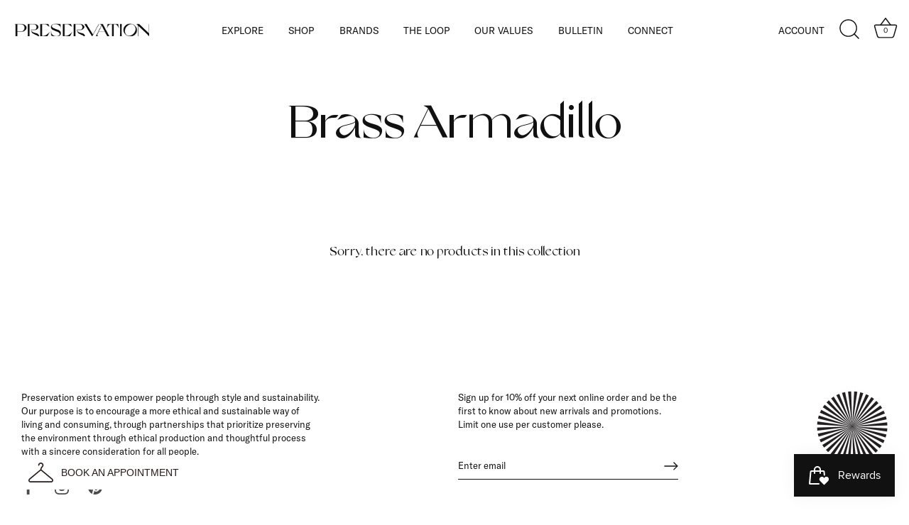

--- FILE ---
content_type: text/html; charset=utf-8
request_url: https://shoppreservation.com/collections/brass-armadillo
body_size: 27781
content:















<!doctype html>
<html class="no-js" lang="en">
<head>
  <!-- Showcase 5.1.0 -->

  <link rel="preload" href="//shoppreservation.com/cdn/shop/t/11/assets/styles.css?v=35958212814171210241759332387" as="style">

  <meta charset="utf-8" />
<meta name="viewport" content="width=device-width,initial-scale=1.0" />
<meta http-equiv="X-UA-Compatible" content="IE=edge">

<link rel="preconnect" href="https://cdn.shopify.com" crossorigin>
<link rel="preconnect" href="https://fonts.shopify.com" crossorigin>
<link rel="preconnect" href="https://monorail-edge.shopifysvc.com"><link rel="preload" href="//shoppreservation.com/cdn/shop/t/11/assets/vendor.min.js?v=8282272189747561791645646221" as="script">
<link rel="preload" href="//shoppreservation.com/cdn/shop/t/11/assets/theme.js?v=181618290259641147151645717552" as="script"><link rel="canonical" href="https://shoppreservation.com/collections/brass-armadillo" /><link rel="shortcut icon" href="//shoppreservation.com/cdn/shop/files/preservation_symbol_dark.png?v=1635103874" type="image/png" />
<meta name="theme-color" content="#111111">
<meta name="google-site-verification" content="ur_BMcuTtDYhMJRyMkLAzhlYLoba5iJk2XLdVWwMnfU" />
  <title>
    Brass Armadillo &ndash; Preservation
  </title>

  <meta property="og:site_name" content="Preservation">
<meta property="og:url" content="https://shoppreservation.com/collections/brass-armadillo">
<meta property="og:title" content="Brass Armadillo">
<meta property="og:type" content="product.group">
<meta property="og:description" content="At Preservation, we blend modern ready-to-wear &amp; reclaimed vintage together to reflect our way of thinking - that your closet can be conscious &amp; stylish at the same time. Shop in-store &amp; online."><meta property="og:image" content="http://shoppreservation.com/cdn/shop/files/preservation_logotype_black_RGB_1x_f2b6168d-d545-4786-a721-f966d5c375b8_1200x1200.png?v=1648832594">
  <meta property="og:image:secure_url" content="https://shoppreservation.com/cdn/shop/files/preservation_logotype_black_RGB_1x_f2b6168d-d545-4786-a721-f966d5c375b8_1200x1200.png?v=1648832594">
  <meta property="og:image:width" content="1200">
  <meta property="og:image:height" content="628"><meta name="twitter:card" content="summary_large_image">
<meta name="twitter:title" content="Brass Armadillo">
<meta name="twitter:description" content="At Preservation, we blend modern ready-to-wear &amp; reclaimed vintage together to reflect our way of thinking - that your closet can be conscious &amp; stylish at the same time. Shop in-store &amp; online.">


  <style data-shopify>
    :root {
      --viewport-height: 100vh;
      --viewport-height-first-section: 100vh;
      --nav-height: 0;
    }
  </style>

  <link href="//shoppreservation.com/cdn/shop/t/11/assets/styles.css?v=35958212814171210241759332387" rel="stylesheet" type="text/css" media="all" />

  
  <link href="//shoppreservation.com/cdn/shop/t/11/assets/custom.css?v=133405332551974927511740675326" rel="stylesheet" type="text/css" media="all" />
  
  
  <script>window.performance && window.performance.mark && window.performance.mark('shopify.content_for_header.start');</script><meta id="shopify-digital-wallet" name="shopify-digital-wallet" content="/8330527/digital_wallets/dialog">
<meta name="shopify-checkout-api-token" content="dcd76a86f8484246d0961ae5f5a9271f">
<meta id="in-context-paypal-metadata" data-shop-id="8330527" data-venmo-supported="false" data-environment="production" data-locale="en_US" data-paypal-v4="true" data-currency="USD">
<link rel="alternate" type="application/atom+xml" title="Feed" href="/collections/brass-armadillo.atom" />
<link rel="alternate" type="application/json+oembed" href="https://shoppreservation.com/collections/brass-armadillo.oembed">
<script async="async" src="/checkouts/internal/preloads.js?locale=en-US"></script>
<link rel="preconnect" href="https://shop.app" crossorigin="anonymous">
<script async="async" src="https://shop.app/checkouts/internal/preloads.js?locale=en-US&shop_id=8330527" crossorigin="anonymous"></script>
<script id="apple-pay-shop-capabilities" type="application/json">{"shopId":8330527,"countryCode":"US","currencyCode":"USD","merchantCapabilities":["supports3DS"],"merchantId":"gid:\/\/shopify\/Shop\/8330527","merchantName":"Preservation","requiredBillingContactFields":["postalAddress","email"],"requiredShippingContactFields":["postalAddress","email"],"shippingType":"shipping","supportedNetworks":["visa","masterCard","amex","discover","elo","jcb"],"total":{"type":"pending","label":"Preservation","amount":"1.00"},"shopifyPaymentsEnabled":true,"supportsSubscriptions":true}</script>
<script id="shopify-features" type="application/json">{"accessToken":"dcd76a86f8484246d0961ae5f5a9271f","betas":["rich-media-storefront-analytics"],"domain":"shoppreservation.com","predictiveSearch":true,"shopId":8330527,"locale":"en"}</script>
<script>var Shopify = Shopify || {};
Shopify.shop = "shoppreservation.myshopify.com";
Shopify.locale = "en";
Shopify.currency = {"active":"USD","rate":"1.0"};
Shopify.country = "US";
Shopify.theme = {"name":"Production 2025-02-27 Sale Percentage","id":131117056231,"schema_name":"Showcase","schema_version":"5.1.0","theme_store_id":null,"role":"main"};
Shopify.theme.handle = "null";
Shopify.theme.style = {"id":null,"handle":null};
Shopify.cdnHost = "shoppreservation.com/cdn";
Shopify.routes = Shopify.routes || {};
Shopify.routes.root = "/";</script>
<script type="module">!function(o){(o.Shopify=o.Shopify||{}).modules=!0}(window);</script>
<script>!function(o){function n(){var o=[];function n(){o.push(Array.prototype.slice.apply(arguments))}return n.q=o,n}var t=o.Shopify=o.Shopify||{};t.loadFeatures=n(),t.autoloadFeatures=n()}(window);</script>
<script>
  window.ShopifyPay = window.ShopifyPay || {};
  window.ShopifyPay.apiHost = "shop.app\/pay";
  window.ShopifyPay.redirectState = null;
</script>
<script id="shop-js-analytics" type="application/json">{"pageType":"collection"}</script>
<script defer="defer" async type="module" src="//shoppreservation.com/cdn/shopifycloud/shop-js/modules/v2/client.init-shop-cart-sync_C5BV16lS.en.esm.js"></script>
<script defer="defer" async type="module" src="//shoppreservation.com/cdn/shopifycloud/shop-js/modules/v2/chunk.common_CygWptCX.esm.js"></script>
<script type="module">
  await import("//shoppreservation.com/cdn/shopifycloud/shop-js/modules/v2/client.init-shop-cart-sync_C5BV16lS.en.esm.js");
await import("//shoppreservation.com/cdn/shopifycloud/shop-js/modules/v2/chunk.common_CygWptCX.esm.js");

  window.Shopify.SignInWithShop?.initShopCartSync?.({"fedCMEnabled":true,"windoidEnabled":true});

</script>
<script>
  window.Shopify = window.Shopify || {};
  if (!window.Shopify.featureAssets) window.Shopify.featureAssets = {};
  window.Shopify.featureAssets['shop-js'] = {"shop-cart-sync":["modules/v2/client.shop-cart-sync_ZFArdW7E.en.esm.js","modules/v2/chunk.common_CygWptCX.esm.js"],"init-fed-cm":["modules/v2/client.init-fed-cm_CmiC4vf6.en.esm.js","modules/v2/chunk.common_CygWptCX.esm.js"],"shop-button":["modules/v2/client.shop-button_tlx5R9nI.en.esm.js","modules/v2/chunk.common_CygWptCX.esm.js"],"shop-cash-offers":["modules/v2/client.shop-cash-offers_DOA2yAJr.en.esm.js","modules/v2/chunk.common_CygWptCX.esm.js","modules/v2/chunk.modal_D71HUcav.esm.js"],"init-windoid":["modules/v2/client.init-windoid_sURxWdc1.en.esm.js","modules/v2/chunk.common_CygWptCX.esm.js"],"shop-toast-manager":["modules/v2/client.shop-toast-manager_ClPi3nE9.en.esm.js","modules/v2/chunk.common_CygWptCX.esm.js"],"init-shop-email-lookup-coordinator":["modules/v2/client.init-shop-email-lookup-coordinator_B8hsDcYM.en.esm.js","modules/v2/chunk.common_CygWptCX.esm.js"],"init-shop-cart-sync":["modules/v2/client.init-shop-cart-sync_C5BV16lS.en.esm.js","modules/v2/chunk.common_CygWptCX.esm.js"],"avatar":["modules/v2/client.avatar_BTnouDA3.en.esm.js"],"pay-button":["modules/v2/client.pay-button_FdsNuTd3.en.esm.js","modules/v2/chunk.common_CygWptCX.esm.js"],"init-customer-accounts":["modules/v2/client.init-customer-accounts_DxDtT_ad.en.esm.js","modules/v2/client.shop-login-button_C5VAVYt1.en.esm.js","modules/v2/chunk.common_CygWptCX.esm.js","modules/v2/chunk.modal_D71HUcav.esm.js"],"init-shop-for-new-customer-accounts":["modules/v2/client.init-shop-for-new-customer-accounts_ChsxoAhi.en.esm.js","modules/v2/client.shop-login-button_C5VAVYt1.en.esm.js","modules/v2/chunk.common_CygWptCX.esm.js","modules/v2/chunk.modal_D71HUcav.esm.js"],"shop-login-button":["modules/v2/client.shop-login-button_C5VAVYt1.en.esm.js","modules/v2/chunk.common_CygWptCX.esm.js","modules/v2/chunk.modal_D71HUcav.esm.js"],"init-customer-accounts-sign-up":["modules/v2/client.init-customer-accounts-sign-up_CPSyQ0Tj.en.esm.js","modules/v2/client.shop-login-button_C5VAVYt1.en.esm.js","modules/v2/chunk.common_CygWptCX.esm.js","modules/v2/chunk.modal_D71HUcav.esm.js"],"shop-follow-button":["modules/v2/client.shop-follow-button_Cva4Ekp9.en.esm.js","modules/v2/chunk.common_CygWptCX.esm.js","modules/v2/chunk.modal_D71HUcav.esm.js"],"checkout-modal":["modules/v2/client.checkout-modal_BPM8l0SH.en.esm.js","modules/v2/chunk.common_CygWptCX.esm.js","modules/v2/chunk.modal_D71HUcav.esm.js"],"lead-capture":["modules/v2/client.lead-capture_Bi8yE_yS.en.esm.js","modules/v2/chunk.common_CygWptCX.esm.js","modules/v2/chunk.modal_D71HUcav.esm.js"],"shop-login":["modules/v2/client.shop-login_D6lNrXab.en.esm.js","modules/v2/chunk.common_CygWptCX.esm.js","modules/v2/chunk.modal_D71HUcav.esm.js"],"payment-terms":["modules/v2/client.payment-terms_CZxnsJam.en.esm.js","modules/v2/chunk.common_CygWptCX.esm.js","modules/v2/chunk.modal_D71HUcav.esm.js"]};
</script>
<script>(function() {
  var isLoaded = false;
  function asyncLoad() {
    if (isLoaded) return;
    isLoaded = true;
    var urls = ["\/\/shopify.privy.com\/widget.js?shop=shoppreservation.myshopify.com","https:\/\/chimpstatic.com\/mcjs-connected\/js\/users\/e45905776b9ac97bfaba4eb6f\/5b5a2d45c6a990c0c86a8138b.js?shop=shoppreservation.myshopify.com","https:\/\/d2z0bn1jv8xwtk.cloudfront.net\/async\/preload\/f7ceb2a97de399912c83f91c569f89cb.js?shop=shoppreservation.myshopify.com","https:\/\/d2z0bn1jv8xwtk.cloudfront.net\/async\/preload\/f7ceb2a97de399912c83f91c569f89cb.js?shop=shoppreservation.myshopify.com","https:\/\/d2z0bn1jv8xwtk.cloudfront.net\/async\/preload\/f7ceb2a97de399912c83f91c569f89cb.js?shop=shoppreservation.myshopify.com","https:\/\/js.smile.io\/v1\/smile-shopify.js?shop=shoppreservation.myshopify.com","https:\/\/storage.nfcube.com\/instafeed-13ed2b273af082a81c073da1bfef2eb7.js?shop=shoppreservation.myshopify.com","https:\/\/na.shgcdn3.com\/pixel-collector.js?shop=shoppreservation.myshopify.com"];
    for (var i = 0; i < urls.length; i++) {
      var s = document.createElement('script');
      s.type = 'text/javascript';
      s.async = true;
      s.src = urls[i];
      var x = document.getElementsByTagName('script')[0];
      x.parentNode.insertBefore(s, x);
    }
  };
  if(window.attachEvent) {
    window.attachEvent('onload', asyncLoad);
  } else {
    window.addEventListener('load', asyncLoad, false);
  }
})();</script>
<script id="__st">var __st={"a":8330527,"offset":-21600,"reqid":"2ddfcd26-8d37-439a-bfe8-fb0dbc79ccf9-1768648337","pageurl":"shoppreservation.com\/collections\/brass-armadillo","u":"82f7c8673295","p":"collection","rtyp":"collection","rid":33038008413};</script>
<script>window.ShopifyPaypalV4VisibilityTracking = true;</script>
<script id="captcha-bootstrap">!function(){'use strict';const t='contact',e='account',n='new_comment',o=[[t,t],['blogs',n],['comments',n],[t,'customer']],c=[[e,'customer_login'],[e,'guest_login'],[e,'recover_customer_password'],[e,'create_customer']],r=t=>t.map((([t,e])=>`form[action*='/${t}']:not([data-nocaptcha='true']) input[name='form_type'][value='${e}']`)).join(','),a=t=>()=>t?[...document.querySelectorAll(t)].map((t=>t.form)):[];function s(){const t=[...o],e=r(t);return a(e)}const i='password',u='form_key',d=['recaptcha-v3-token','g-recaptcha-response','h-captcha-response',i],f=()=>{try{return window.sessionStorage}catch{return}},m='__shopify_v',_=t=>t.elements[u];function p(t,e,n=!1){try{const o=window.sessionStorage,c=JSON.parse(o.getItem(e)),{data:r}=function(t){const{data:e,action:n}=t;return t[m]||n?{data:e,action:n}:{data:t,action:n}}(c);for(const[e,n]of Object.entries(r))t.elements[e]&&(t.elements[e].value=n);n&&o.removeItem(e)}catch(o){console.error('form repopulation failed',{error:o})}}const l='form_type',E='cptcha';function T(t){t.dataset[E]=!0}const w=window,h=w.document,L='Shopify',v='ce_forms',y='captcha';let A=!1;((t,e)=>{const n=(g='f06e6c50-85a8-45c8-87d0-21a2b65856fe',I='https://cdn.shopify.com/shopifycloud/storefront-forms-hcaptcha/ce_storefront_forms_captcha_hcaptcha.v1.5.2.iife.js',D={infoText:'Protected by hCaptcha',privacyText:'Privacy',termsText:'Terms'},(t,e,n)=>{const o=w[L][v],c=o.bindForm;if(c)return c(t,g,e,D).then(n);var r;o.q.push([[t,g,e,D],n]),r=I,A||(h.body.append(Object.assign(h.createElement('script'),{id:'captcha-provider',async:!0,src:r})),A=!0)});var g,I,D;w[L]=w[L]||{},w[L][v]=w[L][v]||{},w[L][v].q=[],w[L][y]=w[L][y]||{},w[L][y].protect=function(t,e){n(t,void 0,e),T(t)},Object.freeze(w[L][y]),function(t,e,n,w,h,L){const[v,y,A,g]=function(t,e,n){const i=e?o:[],u=t?c:[],d=[...i,...u],f=r(d),m=r(i),_=r(d.filter((([t,e])=>n.includes(e))));return[a(f),a(m),a(_),s()]}(w,h,L),I=t=>{const e=t.target;return e instanceof HTMLFormElement?e:e&&e.form},D=t=>v().includes(t);t.addEventListener('submit',(t=>{const e=I(t);if(!e)return;const n=D(e)&&!e.dataset.hcaptchaBound&&!e.dataset.recaptchaBound,o=_(e),c=g().includes(e)&&(!o||!o.value);(n||c)&&t.preventDefault(),c&&!n&&(function(t){try{if(!f())return;!function(t){const e=f();if(!e)return;const n=_(t);if(!n)return;const o=n.value;o&&e.removeItem(o)}(t);const e=Array.from(Array(32),(()=>Math.random().toString(36)[2])).join('');!function(t,e){_(t)||t.append(Object.assign(document.createElement('input'),{type:'hidden',name:u})),t.elements[u].value=e}(t,e),function(t,e){const n=f();if(!n)return;const o=[...t.querySelectorAll(`input[type='${i}']`)].map((({name:t})=>t)),c=[...d,...o],r={};for(const[a,s]of new FormData(t).entries())c.includes(a)||(r[a]=s);n.setItem(e,JSON.stringify({[m]:1,action:t.action,data:r}))}(t,e)}catch(e){console.error('failed to persist form',e)}}(e),e.submit())}));const S=(t,e)=>{t&&!t.dataset[E]&&(n(t,e.some((e=>e===t))),T(t))};for(const o of['focusin','change'])t.addEventListener(o,(t=>{const e=I(t);D(e)&&S(e,y())}));const B=e.get('form_key'),M=e.get(l),P=B&&M;t.addEventListener('DOMContentLoaded',(()=>{const t=y();if(P)for(const e of t)e.elements[l].value===M&&p(e,B);[...new Set([...A(),...v().filter((t=>'true'===t.dataset.shopifyCaptcha))])].forEach((e=>S(e,t)))}))}(h,new URLSearchParams(w.location.search),n,t,e,['guest_login'])})(!0,!0)}();</script>
<script integrity="sha256-4kQ18oKyAcykRKYeNunJcIwy7WH5gtpwJnB7kiuLZ1E=" data-source-attribution="shopify.loadfeatures" defer="defer" src="//shoppreservation.com/cdn/shopifycloud/storefront/assets/storefront/load_feature-a0a9edcb.js" crossorigin="anonymous"></script>
<script crossorigin="anonymous" defer="defer" src="//shoppreservation.com/cdn/shopifycloud/storefront/assets/shopify_pay/storefront-65b4c6d7.js?v=20250812"></script>
<script data-source-attribution="shopify.dynamic_checkout.dynamic.init">var Shopify=Shopify||{};Shopify.PaymentButton=Shopify.PaymentButton||{isStorefrontPortableWallets:!0,init:function(){window.Shopify.PaymentButton.init=function(){};var t=document.createElement("script");t.src="https://shoppreservation.com/cdn/shopifycloud/portable-wallets/latest/portable-wallets.en.js",t.type="module",document.head.appendChild(t)}};
</script>
<script data-source-attribution="shopify.dynamic_checkout.buyer_consent">
  function portableWalletsHideBuyerConsent(e){var t=document.getElementById("shopify-buyer-consent"),n=document.getElementById("shopify-subscription-policy-button");t&&n&&(t.classList.add("hidden"),t.setAttribute("aria-hidden","true"),n.removeEventListener("click",e))}function portableWalletsShowBuyerConsent(e){var t=document.getElementById("shopify-buyer-consent"),n=document.getElementById("shopify-subscription-policy-button");t&&n&&(t.classList.remove("hidden"),t.removeAttribute("aria-hidden"),n.addEventListener("click",e))}window.Shopify?.PaymentButton&&(window.Shopify.PaymentButton.hideBuyerConsent=portableWalletsHideBuyerConsent,window.Shopify.PaymentButton.showBuyerConsent=portableWalletsShowBuyerConsent);
</script>
<script data-source-attribution="shopify.dynamic_checkout.cart.bootstrap">document.addEventListener("DOMContentLoaded",(function(){function t(){return document.querySelector("shopify-accelerated-checkout-cart, shopify-accelerated-checkout")}if(t())Shopify.PaymentButton.init();else{new MutationObserver((function(e,n){t()&&(Shopify.PaymentButton.init(),n.disconnect())})).observe(document.body,{childList:!0,subtree:!0})}}));
</script>
<link id="shopify-accelerated-checkout-styles" rel="stylesheet" media="screen" href="https://shoppreservation.com/cdn/shopifycloud/portable-wallets/latest/accelerated-checkout-backwards-compat.css" crossorigin="anonymous">
<style id="shopify-accelerated-checkout-cart">
        #shopify-buyer-consent {
  margin-top: 1em;
  display: inline-block;
  width: 100%;
}

#shopify-buyer-consent.hidden {
  display: none;
}

#shopify-subscription-policy-button {
  background: none;
  border: none;
  padding: 0;
  text-decoration: underline;
  font-size: inherit;
  cursor: pointer;
}

#shopify-subscription-policy-button::before {
  box-shadow: none;
}

      </style>

<script>window.performance && window.performance.mark && window.performance.mark('shopify.content_for_header.end');</script>
  





  <script type="text/javascript">
    
      window.__shgMoneyFormat = window.__shgMoneyFormat || {"AED":{"currency":"AED","currency_symbol":"د.إ","currency_symbol_location":"left","decimal_places":2,"decimal_separator":".","thousands_separator":","},"AFN":{"currency":"AFN","currency_symbol":"؋","currency_symbol_location":"left","decimal_places":2,"decimal_separator":".","thousands_separator":","},"ALL":{"currency":"ALL","currency_symbol":"L","currency_symbol_location":"left","decimal_places":2,"decimal_separator":".","thousands_separator":","},"AMD":{"currency":"AMD","currency_symbol":"դր.","currency_symbol_location":"left","decimal_places":2,"decimal_separator":".","thousands_separator":","},"ANG":{"currency":"ANG","currency_symbol":"ƒ","currency_symbol_location":"left","decimal_places":2,"decimal_separator":".","thousands_separator":","},"AUD":{"currency":"AUD","currency_symbol":"$","currency_symbol_location":"left","decimal_places":2,"decimal_separator":".","thousands_separator":","},"AWG":{"currency":"AWG","currency_symbol":"ƒ","currency_symbol_location":"left","decimal_places":2,"decimal_separator":".","thousands_separator":","},"AZN":{"currency":"AZN","currency_symbol":"₼","currency_symbol_location":"left","decimal_places":2,"decimal_separator":".","thousands_separator":","},"BAM":{"currency":"BAM","currency_symbol":"КМ","currency_symbol_location":"left","decimal_places":2,"decimal_separator":".","thousands_separator":","},"BBD":{"currency":"BBD","currency_symbol":"$","currency_symbol_location":"left","decimal_places":2,"decimal_separator":".","thousands_separator":","},"BDT":{"currency":"BDT","currency_symbol":"৳","currency_symbol_location":"left","decimal_places":2,"decimal_separator":".","thousands_separator":","},"BIF":{"currency":"BIF","currency_symbol":"Fr","currency_symbol_location":"left","decimal_places":2,"decimal_separator":".","thousands_separator":","},"BND":{"currency":"BND","currency_symbol":"$","currency_symbol_location":"left","decimal_places":2,"decimal_separator":".","thousands_separator":","},"BOB":{"currency":"BOB","currency_symbol":"Bs.","currency_symbol_location":"left","decimal_places":2,"decimal_separator":".","thousands_separator":","},"BSD":{"currency":"BSD","currency_symbol":"$","currency_symbol_location":"left","decimal_places":2,"decimal_separator":".","thousands_separator":","},"BWP":{"currency":"BWP","currency_symbol":"P","currency_symbol_location":"left","decimal_places":2,"decimal_separator":".","thousands_separator":","},"BZD":{"currency":"BZD","currency_symbol":"$","currency_symbol_location":"left","decimal_places":2,"decimal_separator":".","thousands_separator":","},"CAD":{"currency":"CAD","currency_symbol":"$","currency_symbol_location":"left","decimal_places":2,"decimal_separator":".","thousands_separator":","},"CDF":{"currency":"CDF","currency_symbol":"Fr","currency_symbol_location":"left","decimal_places":2,"decimal_separator":".","thousands_separator":","},"CHF":{"currency":"CHF","currency_symbol":"CHF","currency_symbol_location":"left","decimal_places":2,"decimal_separator":".","thousands_separator":","},"CNY":{"currency":"CNY","currency_symbol":"¥","currency_symbol_location":"left","decimal_places":2,"decimal_separator":".","thousands_separator":","},"CRC":{"currency":"CRC","currency_symbol":"₡","currency_symbol_location":"left","decimal_places":2,"decimal_separator":".","thousands_separator":","},"CVE":{"currency":"CVE","currency_symbol":"$","currency_symbol_location":"left","decimal_places":2,"decimal_separator":".","thousands_separator":","},"CZK":{"currency":"CZK","currency_symbol":"Kč","currency_symbol_location":"left","decimal_places":2,"decimal_separator":".","thousands_separator":","},"DJF":{"currency":"DJF","currency_symbol":"Fdj","currency_symbol_location":"left","decimal_places":2,"decimal_separator":".","thousands_separator":","},"DKK":{"currency":"DKK","currency_symbol":"kr.","currency_symbol_location":"left","decimal_places":2,"decimal_separator":".","thousands_separator":","},"DOP":{"currency":"DOP","currency_symbol":"$","currency_symbol_location":"left","decimal_places":2,"decimal_separator":".","thousands_separator":","},"DZD":{"currency":"DZD","currency_symbol":"د.ج","currency_symbol_location":"left","decimal_places":2,"decimal_separator":".","thousands_separator":","},"EGP":{"currency":"EGP","currency_symbol":"ج.م","currency_symbol_location":"left","decimal_places":2,"decimal_separator":".","thousands_separator":","},"ETB":{"currency":"ETB","currency_symbol":"Br","currency_symbol_location":"left","decimal_places":2,"decimal_separator":".","thousands_separator":","},"EUR":{"currency":"EUR","currency_symbol":"€","currency_symbol_location":"left","decimal_places":2,"decimal_separator":".","thousands_separator":","},"FJD":{"currency":"FJD","currency_symbol":"$","currency_symbol_location":"left","decimal_places":2,"decimal_separator":".","thousands_separator":","},"FKP":{"currency":"FKP","currency_symbol":"£","currency_symbol_location":"left","decimal_places":2,"decimal_separator":".","thousands_separator":","},"GBP":{"currency":"GBP","currency_symbol":"£","currency_symbol_location":"left","decimal_places":2,"decimal_separator":".","thousands_separator":","},"GMD":{"currency":"GMD","currency_symbol":"D","currency_symbol_location":"left","decimal_places":2,"decimal_separator":".","thousands_separator":","},"GNF":{"currency":"GNF","currency_symbol":"Fr","currency_symbol_location":"left","decimal_places":2,"decimal_separator":".","thousands_separator":","},"GTQ":{"currency":"GTQ","currency_symbol":"Q","currency_symbol_location":"left","decimal_places":2,"decimal_separator":".","thousands_separator":","},"GYD":{"currency":"GYD","currency_symbol":"$","currency_symbol_location":"left","decimal_places":2,"decimal_separator":".","thousands_separator":","},"HKD":{"currency":"HKD","currency_symbol":"$","currency_symbol_location":"left","decimal_places":2,"decimal_separator":".","thousands_separator":","},"HNL":{"currency":"HNL","currency_symbol":"L","currency_symbol_location":"left","decimal_places":2,"decimal_separator":".","thousands_separator":","},"HUF":{"currency":"HUF","currency_symbol":"Ft","currency_symbol_location":"left","decimal_places":2,"decimal_separator":".","thousands_separator":","},"IDR":{"currency":"IDR","currency_symbol":"Rp","currency_symbol_location":"left","decimal_places":2,"decimal_separator":".","thousands_separator":","},"ILS":{"currency":"ILS","currency_symbol":"₪","currency_symbol_location":"left","decimal_places":2,"decimal_separator":".","thousands_separator":","},"INR":{"currency":"INR","currency_symbol":"₹","currency_symbol_location":"left","decimal_places":2,"decimal_separator":".","thousands_separator":","},"ISK":{"currency":"ISK","currency_symbol":"kr.","currency_symbol_location":"left","decimal_places":2,"decimal_separator":".","thousands_separator":","},"JMD":{"currency":"JMD","currency_symbol":"$","currency_symbol_location":"left","decimal_places":2,"decimal_separator":".","thousands_separator":","},"JPY":{"currency":"JPY","currency_symbol":"¥","currency_symbol_location":"left","decimal_places":2,"decimal_separator":".","thousands_separator":","},"KES":{"currency":"KES","currency_symbol":"KSh","currency_symbol_location":"left","decimal_places":2,"decimal_separator":".","thousands_separator":","},"KGS":{"currency":"KGS","currency_symbol":"som","currency_symbol_location":"left","decimal_places":2,"decimal_separator":".","thousands_separator":","},"KHR":{"currency":"KHR","currency_symbol":"៛","currency_symbol_location":"left","decimal_places":2,"decimal_separator":".","thousands_separator":","},"KMF":{"currency":"KMF","currency_symbol":"Fr","currency_symbol_location":"left","decimal_places":2,"decimal_separator":".","thousands_separator":","},"KRW":{"currency":"KRW","currency_symbol":"₩","currency_symbol_location":"left","decimal_places":2,"decimal_separator":".","thousands_separator":","},"KYD":{"currency":"KYD","currency_symbol":"$","currency_symbol_location":"left","decimal_places":2,"decimal_separator":".","thousands_separator":","},"KZT":{"currency":"KZT","currency_symbol":"₸","currency_symbol_location":"left","decimal_places":2,"decimal_separator":".","thousands_separator":","},"LAK":{"currency":"LAK","currency_symbol":"₭","currency_symbol_location":"left","decimal_places":2,"decimal_separator":".","thousands_separator":","},"LBP":{"currency":"LBP","currency_symbol":"ل.ل","currency_symbol_location":"left","decimal_places":2,"decimal_separator":".","thousands_separator":","},"LKR":{"currency":"LKR","currency_symbol":"₨","currency_symbol_location":"left","decimal_places":2,"decimal_separator":".","thousands_separator":","},"MAD":{"currency":"MAD","currency_symbol":"د.م.","currency_symbol_location":"left","decimal_places":2,"decimal_separator":".","thousands_separator":","},"MDL":{"currency":"MDL","currency_symbol":"L","currency_symbol_location":"left","decimal_places":2,"decimal_separator":".","thousands_separator":","},"MKD":{"currency":"MKD","currency_symbol":"ден","currency_symbol_location":"left","decimal_places":2,"decimal_separator":".","thousands_separator":","},"MMK":{"currency":"MMK","currency_symbol":"K","currency_symbol_location":"left","decimal_places":2,"decimal_separator":".","thousands_separator":","},"MNT":{"currency":"MNT","currency_symbol":"₮","currency_symbol_location":"left","decimal_places":2,"decimal_separator":".","thousands_separator":","},"MOP":{"currency":"MOP","currency_symbol":"P","currency_symbol_location":"left","decimal_places":2,"decimal_separator":".","thousands_separator":","},"MUR":{"currency":"MUR","currency_symbol":"₨","currency_symbol_location":"left","decimal_places":2,"decimal_separator":".","thousands_separator":","},"MVR":{"currency":"MVR","currency_symbol":"MVR","currency_symbol_location":"left","decimal_places":2,"decimal_separator":".","thousands_separator":","},"MWK":{"currency":"MWK","currency_symbol":"MK","currency_symbol_location":"left","decimal_places":2,"decimal_separator":".","thousands_separator":","},"MYR":{"currency":"MYR","currency_symbol":"RM","currency_symbol_location":"left","decimal_places":2,"decimal_separator":".","thousands_separator":","},"NGN":{"currency":"NGN","currency_symbol":"₦","currency_symbol_location":"left","decimal_places":2,"decimal_separator":".","thousands_separator":","},"NIO":{"currency":"NIO","currency_symbol":"C$","currency_symbol_location":"left","decimal_places":2,"decimal_separator":".","thousands_separator":","},"NPR":{"currency":"NPR","currency_symbol":"Rs.","currency_symbol_location":"left","decimal_places":2,"decimal_separator":".","thousands_separator":","},"NZD":{"currency":"NZD","currency_symbol":"$","currency_symbol_location":"left","decimal_places":2,"decimal_separator":".","thousands_separator":","},"PEN":{"currency":"PEN","currency_symbol":"S/","currency_symbol_location":"left","decimal_places":2,"decimal_separator":".","thousands_separator":","},"PGK":{"currency":"PGK","currency_symbol":"K","currency_symbol_location":"left","decimal_places":2,"decimal_separator":".","thousands_separator":","},"PHP":{"currency":"PHP","currency_symbol":"₱","currency_symbol_location":"left","decimal_places":2,"decimal_separator":".","thousands_separator":","},"PKR":{"currency":"PKR","currency_symbol":"₨","currency_symbol_location":"left","decimal_places":2,"decimal_separator":".","thousands_separator":","},"PLN":{"currency":"PLN","currency_symbol":"zł","currency_symbol_location":"left","decimal_places":2,"decimal_separator":".","thousands_separator":","},"PYG":{"currency":"PYG","currency_symbol":"₲","currency_symbol_location":"left","decimal_places":2,"decimal_separator":".","thousands_separator":","},"QAR":{"currency":"QAR","currency_symbol":"ر.ق","currency_symbol_location":"left","decimal_places":2,"decimal_separator":".","thousands_separator":","},"RON":{"currency":"RON","currency_symbol":"Lei","currency_symbol_location":"left","decimal_places":2,"decimal_separator":".","thousands_separator":","},"RSD":{"currency":"RSD","currency_symbol":"РСД","currency_symbol_location":"left","decimal_places":2,"decimal_separator":".","thousands_separator":","},"RWF":{"currency":"RWF","currency_symbol":"FRw","currency_symbol_location":"left","decimal_places":2,"decimal_separator":".","thousands_separator":","},"SAR":{"currency":"SAR","currency_symbol":"ر.س","currency_symbol_location":"left","decimal_places":2,"decimal_separator":".","thousands_separator":","},"SBD":{"currency":"SBD","currency_symbol":"$","currency_symbol_location":"left","decimal_places":2,"decimal_separator":".","thousands_separator":","},"SEK":{"currency":"SEK","currency_symbol":"kr","currency_symbol_location":"left","decimal_places":2,"decimal_separator":".","thousands_separator":","},"SGD":{"currency":"SGD","currency_symbol":"$","currency_symbol_location":"left","decimal_places":2,"decimal_separator":".","thousands_separator":","},"SHP":{"currency":"SHP","currency_symbol":"£","currency_symbol_location":"left","decimal_places":2,"decimal_separator":".","thousands_separator":","},"SLL":{"currency":"SLL","currency_symbol":"Le","currency_symbol_location":"left","decimal_places":2,"decimal_separator":".","thousands_separator":","},"STD":{"currency":"STD","currency_symbol":"Db","currency_symbol_location":"left","decimal_places":2,"decimal_separator":".","thousands_separator":","},"THB":{"currency":"THB","currency_symbol":"฿","currency_symbol_location":"left","decimal_places":2,"decimal_separator":".","thousands_separator":","},"TJS":{"currency":"TJS","currency_symbol":"ЅМ","currency_symbol_location":"left","decimal_places":2,"decimal_separator":".","thousands_separator":","},"TOP":{"currency":"TOP","currency_symbol":"T$","currency_symbol_location":"left","decimal_places":2,"decimal_separator":".","thousands_separator":","},"TTD":{"currency":"TTD","currency_symbol":"$","currency_symbol_location":"left","decimal_places":2,"decimal_separator":".","thousands_separator":","},"TWD":{"currency":"TWD","currency_symbol":"$","currency_symbol_location":"left","decimal_places":2,"decimal_separator":".","thousands_separator":","},"TZS":{"currency":"TZS","currency_symbol":"Sh","currency_symbol_location":"left","decimal_places":2,"decimal_separator":".","thousands_separator":","},"UAH":{"currency":"UAH","currency_symbol":"₴","currency_symbol_location":"left","decimal_places":2,"decimal_separator":".","thousands_separator":","},"UGX":{"currency":"UGX","currency_symbol":"USh","currency_symbol_location":"left","decimal_places":2,"decimal_separator":".","thousands_separator":","},"USD":{"currency":"USD","currency_symbol":"$","currency_symbol_location":"left","decimal_places":2,"decimal_separator":".","thousands_separator":","},"UYU":{"currency":"UYU","currency_symbol":"$U","currency_symbol_location":"left","decimal_places":2,"decimal_separator":".","thousands_separator":","},"UZS":{"currency":"UZS","currency_symbol":"so'm","currency_symbol_location":"left","decimal_places":2,"decimal_separator":".","thousands_separator":","},"VND":{"currency":"VND","currency_symbol":"₫","currency_symbol_location":"left","decimal_places":2,"decimal_separator":".","thousands_separator":","},"VUV":{"currency":"VUV","currency_symbol":"Vt","currency_symbol_location":"left","decimal_places":2,"decimal_separator":".","thousands_separator":","},"WST":{"currency":"WST","currency_symbol":"T","currency_symbol_location":"left","decimal_places":2,"decimal_separator":".","thousands_separator":","},"XAF":{"currency":"XAF","currency_symbol":"CFA","currency_symbol_location":"left","decimal_places":2,"decimal_separator":".","thousands_separator":","},"XCD":{"currency":"XCD","currency_symbol":"$","currency_symbol_location":"left","decimal_places":2,"decimal_separator":".","thousands_separator":","},"XOF":{"currency":"XOF","currency_symbol":"Fr","currency_symbol_location":"left","decimal_places":2,"decimal_separator":".","thousands_separator":","},"XPF":{"currency":"XPF","currency_symbol":"Fr","currency_symbol_location":"left","decimal_places":2,"decimal_separator":".","thousands_separator":","},"YER":{"currency":"YER","currency_symbol":"﷼","currency_symbol_location":"left","decimal_places":2,"decimal_separator":".","thousands_separator":","}};
    
    window.__shgCurrentCurrencyCode = window.__shgCurrentCurrencyCode || {
      currency: "USD",
      currency_symbol: "$",
      decimal_separator: ".",
      thousands_separator: ",",
      decimal_places: 2,
      currency_symbol_location: "left"
    };
  </script>




  <script>
    document.documentElement.className = document.documentElement.className.replace('no-js', 'js');
    window.theme = window.theme || {};
    
      theme.money_format_with_code_preference = "$ {{amount}}";
    
    theme.money_format = "$ {{amount}}";
    theme.money_container = '.theme-money';
    theme.strings = {
      previous: "Previous",
      next: "Next",
      close: "Close",
      addressError: "Error looking up that address",
      addressNoResults: "No results for that address",
      addressQueryLimit: "You have exceeded the Google API usage limit. Consider upgrading to a \u003ca href=\"https:\/\/developers.google.com\/maps\/premium\/usage-limits\"\u003ePremium Plan\u003c\/a\u003e.",
      authError: "There was a problem authenticating your Google Maps API Key.",
      back: "Back",
      cartConfirmation: "You must agree to the terms and conditions before continuing.",
      loadMore: "Load more",
      infiniteScrollNoMore: "No more results",
      priceNonExistent: "Unavailable",
      buttonDefault: "Add to Cart",
      buttonPreorder: "Pre-order",
      buttonNoStock: "Out of stock",
      buttonNoVariant: "Unavailable",
      variantNoStock: "Sold out",
      unitPriceSeparator: " \/ ",
      colorBoxPrevious: "Previous",
      colorBoxNext: "Next",
      colorBoxClose: "Close",
      navigateHome: "Home",
      productAddingToCart: "Adding",
      productAddedToCart: "Added to cart",
      popupWasAdded: "was added to your cart",
      popupCheckout: "Checkout",
      popupContinueShopping: "Continue shopping",
      onlyXLeft: "[[ quantity ]] in stock",
      priceSoldOut: "Sold Out",
      inventoryLowStock: "Low stock",
      inventoryInStock: "In stock",
      loading: "Loading...",
      viewCart: "View cart",
      page: "Page {{ page }}",
      imageSlider: "Image slider",
      clearAll: "Clear all"
    };
    theme.routes = {
      root_url: '/',
      cart_url: '/cart',
      cart_add_url: '/cart/add',
      checkout: '/checkout'
    };
    theme.settings = {
      animationEnabledDesktop: true,
      animationEnabledMobile: false
    };

    theme.checkViewportFillers = function(){
      var toggleState = false;
      var elPageContent = document.getElementById('page-content');
      if(elPageContent) {
        var elOverlapSection = elPageContent.querySelector('.header-overlap-section');
        if (elOverlapSection) {
          var padding = parseInt(getComputedStyle(elPageContent).getPropertyValue('padding-top'));
          toggleState = ((Math.round(elOverlapSection.offsetTop) - padding) === 0);
        }
      }
      if(toggleState) {
        document.getElementsByTagName('body')[0].classList.add('header-section-overlap');
      } else {
        document.getElementsByTagName('body')[0].classList.remove('header-section-overlap');
      }
    };

    theme.assessAltLogo = function(){
      var elsOverlappers = document.querySelectorAll('.needs-alt-logo');
      var useAltLogo = false;
      if(elsOverlappers.length) {
        var elSiteControl = document.querySelector('#site-control');
        var elSiteControlInner = document.querySelector('#site-control .site-control__inner');
        var headerMid = elSiteControlInner.offsetTop + elSiteControl.offsetTop + elSiteControlInner.offsetHeight / 2;
        Array.prototype.forEach.call(elsOverlappers, function(el, i){
          var thisTop = el.getBoundingClientRect().top;
          var thisBottom = thisTop + el.offsetHeight;
          if(headerMid > thisTop && headerMid < thisBottom) {
            useAltLogo = true;
            return false;
          }
        });
      }
      if(useAltLogo) {
        document.getElementsByTagName('body')[0].classList.add('use-alt-logo');
      } else {
        document.getElementsByTagName('body')[0].classList.remove('use-alt-logo');
      }
    };
  </script>

  

<script type="text/javascript">
  
    window.SHG_CUSTOMER = null;
  
</script>







<link href="https://monorail-edge.shopifysvc.com" rel="dns-prefetch">
<script>(function(){if ("sendBeacon" in navigator && "performance" in window) {try {var session_token_from_headers = performance.getEntriesByType('navigation')[0].serverTiming.find(x => x.name == '_s').description;} catch {var session_token_from_headers = undefined;}var session_cookie_matches = document.cookie.match(/_shopify_s=([^;]*)/);var session_token_from_cookie = session_cookie_matches && session_cookie_matches.length === 2 ? session_cookie_matches[1] : "";var session_token = session_token_from_headers || session_token_from_cookie || "";function handle_abandonment_event(e) {var entries = performance.getEntries().filter(function(entry) {return /monorail-edge.shopifysvc.com/.test(entry.name);});if (!window.abandonment_tracked && entries.length === 0) {window.abandonment_tracked = true;var currentMs = Date.now();var navigation_start = performance.timing.navigationStart;var payload = {shop_id: 8330527,url: window.location.href,navigation_start,duration: currentMs - navigation_start,session_token,page_type: "collection"};window.navigator.sendBeacon("https://monorail-edge.shopifysvc.com/v1/produce", JSON.stringify({schema_id: "online_store_buyer_site_abandonment/1.1",payload: payload,metadata: {event_created_at_ms: currentMs,event_sent_at_ms: currentMs}}));}}window.addEventListener('pagehide', handle_abandonment_event);}}());</script>
<script id="web-pixels-manager-setup">(function e(e,d,r,n,o){if(void 0===o&&(o={}),!Boolean(null===(a=null===(i=window.Shopify)||void 0===i?void 0:i.analytics)||void 0===a?void 0:a.replayQueue)){var i,a;window.Shopify=window.Shopify||{};var t=window.Shopify;t.analytics=t.analytics||{};var s=t.analytics;s.replayQueue=[],s.publish=function(e,d,r){return s.replayQueue.push([e,d,r]),!0};try{self.performance.mark("wpm:start")}catch(e){}var l=function(){var e={modern:/Edge?\/(1{2}[4-9]|1[2-9]\d|[2-9]\d{2}|\d{4,})\.\d+(\.\d+|)|Firefox\/(1{2}[4-9]|1[2-9]\d|[2-9]\d{2}|\d{4,})\.\d+(\.\d+|)|Chrom(ium|e)\/(9{2}|\d{3,})\.\d+(\.\d+|)|(Maci|X1{2}).+ Version\/(15\.\d+|(1[6-9]|[2-9]\d|\d{3,})\.\d+)([,.]\d+|)( \(\w+\)|)( Mobile\/\w+|) Safari\/|Chrome.+OPR\/(9{2}|\d{3,})\.\d+\.\d+|(CPU[ +]OS|iPhone[ +]OS|CPU[ +]iPhone|CPU IPhone OS|CPU iPad OS)[ +]+(15[._]\d+|(1[6-9]|[2-9]\d|\d{3,})[._]\d+)([._]\d+|)|Android:?[ /-](13[3-9]|1[4-9]\d|[2-9]\d{2}|\d{4,})(\.\d+|)(\.\d+|)|Android.+Firefox\/(13[5-9]|1[4-9]\d|[2-9]\d{2}|\d{4,})\.\d+(\.\d+|)|Android.+Chrom(ium|e)\/(13[3-9]|1[4-9]\d|[2-9]\d{2}|\d{4,})\.\d+(\.\d+|)|SamsungBrowser\/([2-9]\d|\d{3,})\.\d+/,legacy:/Edge?\/(1[6-9]|[2-9]\d|\d{3,})\.\d+(\.\d+|)|Firefox\/(5[4-9]|[6-9]\d|\d{3,})\.\d+(\.\d+|)|Chrom(ium|e)\/(5[1-9]|[6-9]\d|\d{3,})\.\d+(\.\d+|)([\d.]+$|.*Safari\/(?![\d.]+ Edge\/[\d.]+$))|(Maci|X1{2}).+ Version\/(10\.\d+|(1[1-9]|[2-9]\d|\d{3,})\.\d+)([,.]\d+|)( \(\w+\)|)( Mobile\/\w+|) Safari\/|Chrome.+OPR\/(3[89]|[4-9]\d|\d{3,})\.\d+\.\d+|(CPU[ +]OS|iPhone[ +]OS|CPU[ +]iPhone|CPU IPhone OS|CPU iPad OS)[ +]+(10[._]\d+|(1[1-9]|[2-9]\d|\d{3,})[._]\d+)([._]\d+|)|Android:?[ /-](13[3-9]|1[4-9]\d|[2-9]\d{2}|\d{4,})(\.\d+|)(\.\d+|)|Mobile Safari.+OPR\/([89]\d|\d{3,})\.\d+\.\d+|Android.+Firefox\/(13[5-9]|1[4-9]\d|[2-9]\d{2}|\d{4,})\.\d+(\.\d+|)|Android.+Chrom(ium|e)\/(13[3-9]|1[4-9]\d|[2-9]\d{2}|\d{4,})\.\d+(\.\d+|)|Android.+(UC? ?Browser|UCWEB|U3)[ /]?(15\.([5-9]|\d{2,})|(1[6-9]|[2-9]\d|\d{3,})\.\d+)\.\d+|SamsungBrowser\/(5\.\d+|([6-9]|\d{2,})\.\d+)|Android.+MQ{2}Browser\/(14(\.(9|\d{2,})|)|(1[5-9]|[2-9]\d|\d{3,})(\.\d+|))(\.\d+|)|K[Aa][Ii]OS\/(3\.\d+|([4-9]|\d{2,})\.\d+)(\.\d+|)/},d=e.modern,r=e.legacy,n=navigator.userAgent;return n.match(d)?"modern":n.match(r)?"legacy":"unknown"}(),u="modern"===l?"modern":"legacy",c=(null!=n?n:{modern:"",legacy:""})[u],f=function(e){return[e.baseUrl,"/wpm","/b",e.hashVersion,"modern"===e.buildTarget?"m":"l",".js"].join("")}({baseUrl:d,hashVersion:r,buildTarget:u}),m=function(e){var d=e.version,r=e.bundleTarget,n=e.surface,o=e.pageUrl,i=e.monorailEndpoint;return{emit:function(e){var a=e.status,t=e.errorMsg,s=(new Date).getTime(),l=JSON.stringify({metadata:{event_sent_at_ms:s},events:[{schema_id:"web_pixels_manager_load/3.1",payload:{version:d,bundle_target:r,page_url:o,status:a,surface:n,error_msg:t},metadata:{event_created_at_ms:s}}]});if(!i)return console&&console.warn&&console.warn("[Web Pixels Manager] No Monorail endpoint provided, skipping logging."),!1;try{return self.navigator.sendBeacon.bind(self.navigator)(i,l)}catch(e){}var u=new XMLHttpRequest;try{return u.open("POST",i,!0),u.setRequestHeader("Content-Type","text/plain"),u.send(l),!0}catch(e){return console&&console.warn&&console.warn("[Web Pixels Manager] Got an unhandled error while logging to Monorail."),!1}}}}({version:r,bundleTarget:l,surface:e.surface,pageUrl:self.location.href,monorailEndpoint:e.monorailEndpoint});try{o.browserTarget=l,function(e){var d=e.src,r=e.async,n=void 0===r||r,o=e.onload,i=e.onerror,a=e.sri,t=e.scriptDataAttributes,s=void 0===t?{}:t,l=document.createElement("script"),u=document.querySelector("head"),c=document.querySelector("body");if(l.async=n,l.src=d,a&&(l.integrity=a,l.crossOrigin="anonymous"),s)for(var f in s)if(Object.prototype.hasOwnProperty.call(s,f))try{l.dataset[f]=s[f]}catch(e){}if(o&&l.addEventListener("load",o),i&&l.addEventListener("error",i),u)u.appendChild(l);else{if(!c)throw new Error("Did not find a head or body element to append the script");c.appendChild(l)}}({src:f,async:!0,onload:function(){if(!function(){var e,d;return Boolean(null===(d=null===(e=window.Shopify)||void 0===e?void 0:e.analytics)||void 0===d?void 0:d.initialized)}()){var d=window.webPixelsManager.init(e)||void 0;if(d){var r=window.Shopify.analytics;r.replayQueue.forEach((function(e){var r=e[0],n=e[1],o=e[2];d.publishCustomEvent(r,n,o)})),r.replayQueue=[],r.publish=d.publishCustomEvent,r.visitor=d.visitor,r.initialized=!0}}},onerror:function(){return m.emit({status:"failed",errorMsg:"".concat(f," has failed to load")})},sri:function(e){var d=/^sha384-[A-Za-z0-9+/=]+$/;return"string"==typeof e&&d.test(e)}(c)?c:"",scriptDataAttributes:o}),m.emit({status:"loading"})}catch(e){m.emit({status:"failed",errorMsg:(null==e?void 0:e.message)||"Unknown error"})}}})({shopId: 8330527,storefrontBaseUrl: "https://shoppreservation.com",extensionsBaseUrl: "https://extensions.shopifycdn.com/cdn/shopifycloud/web-pixels-manager",monorailEndpoint: "https://monorail-edge.shopifysvc.com/unstable/produce_batch",surface: "storefront-renderer",enabledBetaFlags: ["2dca8a86"],webPixelsConfigList: [{"id":"1548058855","configuration":"{\"accountID\":\"R27zPt\",\"webPixelConfig\":\"eyJlbmFibGVBZGRlZFRvQ2FydEV2ZW50cyI6IHRydWV9\"}","eventPayloadVersion":"v1","runtimeContext":"STRICT","scriptVersion":"524f6c1ee37bacdca7657a665bdca589","type":"APP","apiClientId":123074,"privacyPurposes":["ANALYTICS","MARKETING"],"dataSharingAdjustments":{"protectedCustomerApprovalScopes":["read_customer_address","read_customer_email","read_customer_name","read_customer_personal_data","read_customer_phone"]}},{"id":"904724711","configuration":"{\"site_id\":\"8936a27c-b4fe-44ad-af3d-14aa056513ee\",\"analytics_endpoint\":\"https:\\\/\\\/na.shgcdn3.com\"}","eventPayloadVersion":"v1","runtimeContext":"STRICT","scriptVersion":"695709fc3f146fa50a25299517a954f2","type":"APP","apiClientId":1158168,"privacyPurposes":["ANALYTICS","MARKETING","SALE_OF_DATA"],"dataSharingAdjustments":{"protectedCustomerApprovalScopes":["read_customer_personal_data"]}},{"id":"582975719","configuration":"{\"config\":\"{\\\"pixel_id\\\":\\\"G-2BF6LQ9XVF\\\",\\\"gtag_events\\\":[{\\\"type\\\":\\\"begin_checkout\\\",\\\"action_label\\\":\\\"G-2BF6LQ9XVF\\\"},{\\\"type\\\":\\\"search\\\",\\\"action_label\\\":\\\"G-2BF6LQ9XVF\\\"},{\\\"type\\\":\\\"view_item\\\",\\\"action_label\\\":\\\"G-2BF6LQ9XVF\\\"},{\\\"type\\\":\\\"purchase\\\",\\\"action_label\\\":\\\"G-2BF6LQ9XVF\\\"},{\\\"type\\\":\\\"page_view\\\",\\\"action_label\\\":\\\"G-2BF6LQ9XVF\\\"},{\\\"type\\\":\\\"add_payment_info\\\",\\\"action_label\\\":\\\"G-2BF6LQ9XVF\\\"},{\\\"type\\\":\\\"add_to_cart\\\",\\\"action_label\\\":\\\"G-2BF6LQ9XVF\\\"}],\\\"enable_monitoring_mode\\\":false}\"}","eventPayloadVersion":"v1","runtimeContext":"OPEN","scriptVersion":"b2a88bafab3e21179ed38636efcd8a93","type":"APP","apiClientId":1780363,"privacyPurposes":[],"dataSharingAdjustments":{"protectedCustomerApprovalScopes":["read_customer_address","read_customer_email","read_customer_name","read_customer_personal_data","read_customer_phone"]}},{"id":"126779623","configuration":"{\"pixel_id\":\"1151212861665745\",\"pixel_type\":\"facebook_pixel\",\"metaapp_system_user_token\":\"-\"}","eventPayloadVersion":"v1","runtimeContext":"OPEN","scriptVersion":"ca16bc87fe92b6042fbaa3acc2fbdaa6","type":"APP","apiClientId":2329312,"privacyPurposes":["ANALYTICS","MARKETING","SALE_OF_DATA"],"dataSharingAdjustments":{"protectedCustomerApprovalScopes":["read_customer_address","read_customer_email","read_customer_name","read_customer_personal_data","read_customer_phone"]}},{"id":"56557799","configuration":"{\"tagID\":\"2612378278743\"}","eventPayloadVersion":"v1","runtimeContext":"STRICT","scriptVersion":"18031546ee651571ed29edbe71a3550b","type":"APP","apiClientId":3009811,"privacyPurposes":["ANALYTICS","MARKETING","SALE_OF_DATA"],"dataSharingAdjustments":{"protectedCustomerApprovalScopes":["read_customer_address","read_customer_email","read_customer_name","read_customer_personal_data","read_customer_phone"]}},{"id":"56983783","eventPayloadVersion":"v1","runtimeContext":"LAX","scriptVersion":"1","type":"CUSTOM","privacyPurposes":["MARKETING"],"name":"Meta pixel (migrated)"},{"id":"shopify-app-pixel","configuration":"{}","eventPayloadVersion":"v1","runtimeContext":"STRICT","scriptVersion":"0450","apiClientId":"shopify-pixel","type":"APP","privacyPurposes":["ANALYTICS","MARKETING"]},{"id":"shopify-custom-pixel","eventPayloadVersion":"v1","runtimeContext":"LAX","scriptVersion":"0450","apiClientId":"shopify-pixel","type":"CUSTOM","privacyPurposes":["ANALYTICS","MARKETING"]}],isMerchantRequest: false,initData: {"shop":{"name":"Preservation","paymentSettings":{"currencyCode":"USD"},"myshopifyDomain":"shoppreservation.myshopify.com","countryCode":"US","storefrontUrl":"https:\/\/shoppreservation.com"},"customer":null,"cart":null,"checkout":null,"productVariants":[],"purchasingCompany":null},},"https://shoppreservation.com/cdn","fcfee988w5aeb613cpc8e4bc33m6693e112",{"modern":"","legacy":""},{"shopId":"8330527","storefrontBaseUrl":"https:\/\/shoppreservation.com","extensionBaseUrl":"https:\/\/extensions.shopifycdn.com\/cdn\/shopifycloud\/web-pixels-manager","surface":"storefront-renderer","enabledBetaFlags":"[\"2dca8a86\"]","isMerchantRequest":"false","hashVersion":"fcfee988w5aeb613cpc8e4bc33m6693e112","publish":"custom","events":"[[\"page_viewed\",{}],[\"collection_viewed\",{\"collection\":{\"id\":\"33038008413\",\"title\":\"Brass Armadillo\",\"productVariants\":[]}}]]"});</script><script>
  window.ShopifyAnalytics = window.ShopifyAnalytics || {};
  window.ShopifyAnalytics.meta = window.ShopifyAnalytics.meta || {};
  window.ShopifyAnalytics.meta.currency = 'USD';
  var meta = {"products":[],"page":{"pageType":"collection","resourceType":"collection","resourceId":33038008413,"requestId":"2ddfcd26-8d37-439a-bfe8-fb0dbc79ccf9-1768648337"}};
  for (var attr in meta) {
    window.ShopifyAnalytics.meta[attr] = meta[attr];
  }
</script>
<script class="analytics">
  (function () {
    var customDocumentWrite = function(content) {
      var jquery = null;

      if (window.jQuery) {
        jquery = window.jQuery;
      } else if (window.Checkout && window.Checkout.$) {
        jquery = window.Checkout.$;
      }

      if (jquery) {
        jquery('body').append(content);
      }
    };

    var hasLoggedConversion = function(token) {
      if (token) {
        return document.cookie.indexOf('loggedConversion=' + token) !== -1;
      }
      return false;
    }

    var setCookieIfConversion = function(token) {
      if (token) {
        var twoMonthsFromNow = new Date(Date.now());
        twoMonthsFromNow.setMonth(twoMonthsFromNow.getMonth() + 2);

        document.cookie = 'loggedConversion=' + token + '; expires=' + twoMonthsFromNow;
      }
    }

    var trekkie = window.ShopifyAnalytics.lib = window.trekkie = window.trekkie || [];
    if (trekkie.integrations) {
      return;
    }
    trekkie.methods = [
      'identify',
      'page',
      'ready',
      'track',
      'trackForm',
      'trackLink'
    ];
    trekkie.factory = function(method) {
      return function() {
        var args = Array.prototype.slice.call(arguments);
        args.unshift(method);
        trekkie.push(args);
        return trekkie;
      };
    };
    for (var i = 0; i < trekkie.methods.length; i++) {
      var key = trekkie.methods[i];
      trekkie[key] = trekkie.factory(key);
    }
    trekkie.load = function(config) {
      trekkie.config = config || {};
      trekkie.config.initialDocumentCookie = document.cookie;
      var first = document.getElementsByTagName('script')[0];
      var script = document.createElement('script');
      script.type = 'text/javascript';
      script.onerror = function(e) {
        var scriptFallback = document.createElement('script');
        scriptFallback.type = 'text/javascript';
        scriptFallback.onerror = function(error) {
                var Monorail = {
      produce: function produce(monorailDomain, schemaId, payload) {
        var currentMs = new Date().getTime();
        var event = {
          schema_id: schemaId,
          payload: payload,
          metadata: {
            event_created_at_ms: currentMs,
            event_sent_at_ms: currentMs
          }
        };
        return Monorail.sendRequest("https://" + monorailDomain + "/v1/produce", JSON.stringify(event));
      },
      sendRequest: function sendRequest(endpointUrl, payload) {
        // Try the sendBeacon API
        if (window && window.navigator && typeof window.navigator.sendBeacon === 'function' && typeof window.Blob === 'function' && !Monorail.isIos12()) {
          var blobData = new window.Blob([payload], {
            type: 'text/plain'
          });

          if (window.navigator.sendBeacon(endpointUrl, blobData)) {
            return true;
          } // sendBeacon was not successful

        } // XHR beacon

        var xhr = new XMLHttpRequest();

        try {
          xhr.open('POST', endpointUrl);
          xhr.setRequestHeader('Content-Type', 'text/plain');
          xhr.send(payload);
        } catch (e) {
          console.log(e);
        }

        return false;
      },
      isIos12: function isIos12() {
        return window.navigator.userAgent.lastIndexOf('iPhone; CPU iPhone OS 12_') !== -1 || window.navigator.userAgent.lastIndexOf('iPad; CPU OS 12_') !== -1;
      }
    };
    Monorail.produce('monorail-edge.shopifysvc.com',
      'trekkie_storefront_load_errors/1.1',
      {shop_id: 8330527,
      theme_id: 131117056231,
      app_name: "storefront",
      context_url: window.location.href,
      source_url: "//shoppreservation.com/cdn/s/trekkie.storefront.cd680fe47e6c39ca5d5df5f0a32d569bc48c0f27.min.js"});

        };
        scriptFallback.async = true;
        scriptFallback.src = '//shoppreservation.com/cdn/s/trekkie.storefront.cd680fe47e6c39ca5d5df5f0a32d569bc48c0f27.min.js';
        first.parentNode.insertBefore(scriptFallback, first);
      };
      script.async = true;
      script.src = '//shoppreservation.com/cdn/s/trekkie.storefront.cd680fe47e6c39ca5d5df5f0a32d569bc48c0f27.min.js';
      first.parentNode.insertBefore(script, first);
    };
    trekkie.load(
      {"Trekkie":{"appName":"storefront","development":false,"defaultAttributes":{"shopId":8330527,"isMerchantRequest":null,"themeId":131117056231,"themeCityHash":"16758231015988368996","contentLanguage":"en","currency":"USD","eventMetadataId":"47e27517-ece0-44f6-86e8-2723fae7b4e8"},"isServerSideCookieWritingEnabled":true,"monorailRegion":"shop_domain","enabledBetaFlags":["65f19447"]},"Session Attribution":{},"S2S":{"facebookCapiEnabled":true,"source":"trekkie-storefront-renderer","apiClientId":580111}}
    );

    var loaded = false;
    trekkie.ready(function() {
      if (loaded) return;
      loaded = true;

      window.ShopifyAnalytics.lib = window.trekkie;

      var originalDocumentWrite = document.write;
      document.write = customDocumentWrite;
      try { window.ShopifyAnalytics.merchantGoogleAnalytics.call(this); } catch(error) {};
      document.write = originalDocumentWrite;

      window.ShopifyAnalytics.lib.page(null,{"pageType":"collection","resourceType":"collection","resourceId":33038008413,"requestId":"2ddfcd26-8d37-439a-bfe8-fb0dbc79ccf9-1768648337","shopifyEmitted":true});

      var match = window.location.pathname.match(/checkouts\/(.+)\/(thank_you|post_purchase)/)
      var token = match? match[1]: undefined;
      if (!hasLoggedConversion(token)) {
        setCookieIfConversion(token);
        window.ShopifyAnalytics.lib.track("Viewed Product Category",{"currency":"USD","category":"Collection: brass-armadillo","collectionName":"brass-armadillo","collectionId":33038008413,"nonInteraction":true},undefined,undefined,{"shopifyEmitted":true});
      }
    });


        var eventsListenerScript = document.createElement('script');
        eventsListenerScript.async = true;
        eventsListenerScript.src = "//shoppreservation.com/cdn/shopifycloud/storefront/assets/shop_events_listener-3da45d37.js";
        document.getElementsByTagName('head')[0].appendChild(eventsListenerScript);

})();</script>
  <script>
  if (!window.ga || (window.ga && typeof window.ga !== 'function')) {
    window.ga = function ga() {
      (window.ga.q = window.ga.q || []).push(arguments);
      if (window.Shopify && window.Shopify.analytics && typeof window.Shopify.analytics.publish === 'function') {
        window.Shopify.analytics.publish("ga_stub_called", {}, {sendTo: "google_osp_migration"});
      }
      console.error("Shopify's Google Analytics stub called with:", Array.from(arguments), "\nSee https://help.shopify.com/manual/promoting-marketing/pixels/pixel-migration#google for more information.");
    };
    if (window.Shopify && window.Shopify.analytics && typeof window.Shopify.analytics.publish === 'function') {
      window.Shopify.analytics.publish("ga_stub_initialized", {}, {sendTo: "google_osp_migration"});
    }
  }
</script>
<script
  defer
  src="https://shoppreservation.com/cdn/shopifycloud/perf-kit/shopify-perf-kit-3.0.4.min.js"
  data-application="storefront-renderer"
  data-shop-id="8330527"
  data-render-region="gcp-us-central1"
  data-page-type="collection"
  data-theme-instance-id="131117056231"
  data-theme-name="Showcase"
  data-theme-version="5.1.0"
  data-monorail-region="shop_domain"
  data-resource-timing-sampling-rate="10"
  data-shs="true"
  data-shs-beacon="true"
  data-shs-export-with-fetch="true"
  data-shs-logs-sample-rate="1"
  data-shs-beacon-endpoint="https://shoppreservation.com/api/collect"
></script>
</head>

<body id="page-brass-armadillo" class="page-brass-armadillo template-collection">
  

  
    <script>
      if ('IntersectionObserver' in window) {
        document.body.classList.add("cc-animate-enabled");
      }

      window.addEventListener("pageshow", function(){
        document.getElementById('cc-veil').classList.remove('-in');
      });
    </script>
  

  <a class="skip-link visually-hidden" href="#page-content">Skip to content</a>

  <div id="shopify-section-header" class="shopify-section"><style type="text/css">
  
    .logo img { width: 150px; }
    @media(min-width:768px){
    .logo img { width: 250px; }
    }
  

  .cc-announcement {
    
      font-size: 15px;
    
  }

  @media (min-width: 768px) {
    .cc-announcement {
      font-size: 15px;
    }
  }
</style>


<form action="/cart" method="post" id="cc-checkout-form">
</form>


  

  
<div data-section-type="header" itemscope itemtype="http://schema.org/Organization">
    <div id="site-control" class="site-control inline icons
      nav-inline-desktop
      
      fixed
      
      has-announcement
      alt-logo-when-active
      
      "
      data-cc-animate
      data-opacity="opaque_on_scroll"
      data-positioning="sticky"
    >
      
  
  

      <div class="links site-control__inner">
        <a class="menu" href="#page-menu" aria-controls="page-menu" data-modal-nav-toggle aria-label="Menu">
          <span class="icon-menu">
  <span class="icon-menu__bar icon-menu__bar-1"></span>
  <span class="icon-menu__bar icon-menu__bar-2"></span>
  <span class="icon-menu__bar icon-menu__bar-3"></span>
</span>

          <span class="text-link">Menu</span>
        </a>

        
  <a data-cc-animate-click data-cc-animate class="logo logo--has-alt-logo" href="/"
     itemprop="url">

    

    <meta itemprop="name" content="Preservation">
    
      
      
      <img src="//shoppreservation.com/cdn/shop/files/preservation_logotype-dark_520x51_7f67ec7d-a30e-4c8a-82e9-69c1bbd1f98a_500x.png?v=1645648366" alt="Preservation" itemprop="logo"
           width="520" height="51"/>

      
      <span class="alt-logo">
        <img src="//shoppreservation.com/cdn/shop/files/preservation_logotype-light_520x51_627329d1-f92f-42b8-9181-5fbc965a0cda_500x.png?v=1645648386" alt="Preservation" itemprop="logo"
             width="520" height="51"/>
      </span>
      
    

    
  </a>
  

        
      <div class="site-control__inline-links">
        <div class="nav-row multi-level-nav reveal-on-hover" role="navigation" aria-label="Primary navigation">
          <div class="tier-1">
            <ul>
              
<li class=" contains-children">
                  <a  href="/collections" class=" has-children" aria-haspopup="true">
                    Explore
                  </a>

                  

                    
                    
                      
                      
                      
                    

                    <ul 
                        class="nav-rows"
                      >

                      
                        <li class="">
                          <a data-cc-animate-click href="/collections/this-weeks-drop" class="" >
                            This Weeks Drop 

                            
                          </a>

                          
                        </li>
                      
                        <li class="">
                          <a data-cc-animate-click href="/collections/new" class="" >
                            New 

                            
                          </a>

                          
                        </li>
                      
                        <li class="">
                          <a data-cc-animate-click href="/collections/new-one-of-kind" class="" >
                            New Vintage

                            
                          </a>

                          
                        </li>
                      
                        <li class="">
                          <a data-cc-animate-click href="/collections/re-worked-collections" class="" >
                            Reworked

                            
                          </a>

                          
                        </li>
                      
                        <li class="">
                          <a data-cc-animate-click href="/products/gift-card" class="" >
                            Gift Cards

                            
                          </a>

                          
                        </li>
                      
                        <li class=" featured-link">
                          <a data-cc-animate-click href="/collections/sale" class="" >
                            Sale

                            
                          </a>

                          
                        </li>
                      

                      
                        
                        
                        
                      
                    </ul>
                  
                </li>
              
<li class=" contains-children contains-mega-menu">
                  <a  href="#" class=" has-children" aria-haspopup="true">
                    Shop
                  </a>

                  

                    
                    
                      
                      
                      
                    

                    <ul 
                      class="nav-columns
                        nav-columns--count-4
                         nav-columns--count-3-or-more 
                        
                        nav-columns--cta-count-0"
                      >

                      
                        <li class=" contains-children">
                          <a  href="/collections/vintage" class="has-children column-title" aria-haspopup="true">
                            Vintage

                            
                              <span class="arr arr--small"><svg xmlns="http://www.w3.org/2000/svg" viewBox="0 0 24 24">
  <path d="M0-.25H24v24H0Z" transform="translate(0 0.25)" style="fill:none"/>
  <polyline points="10 17.83 15.4 12.43 10 7.03"
            style="fill:none;stroke:currentColor;stroke-linecap:round;stroke-miterlimit:8;stroke-width:2px"/>
</svg>
</span>
                            
                          </a>

                          
                            <ul>
                              
                                <li class="">
                                  <a data-cc-animate-click href="/collections/vintage-tops">Tops</a>
                                </li>
                              
                                <li class="">
                                  <a data-cc-animate-click href="/collections/vintage-bottoms">Bottoms</a>
                                </li>
                              
                                <li class="">
                                  <a data-cc-animate-click href="/collections/vintage-dresses">Dresses & Sets </a>
                                </li>
                              
                                <li class="">
                                  <a data-cc-animate-click href="/collections/vintage-jumpsuits-sets">Jumpsuits & Overalls </a>
                                </li>
                              
                                <li class="">
                                  <a data-cc-animate-click href="/collections/vintage-denim">Denim</a>
                                </li>
                              
                                <li class="">
                                  <a data-cc-animate-click href="/collections/vintage-outerwear">Outerwear & Blazers </a>
                                </li>
                              
                                <li class="">
                                  <a data-cc-animate-click href="/collections/vintage-accessories">Accessories</a>
                                </li>
                              
                            </ul>
                          
                        </li>
                      
                        <li class=" contains-children">
                          <a  href="/collections/clothing" class="has-children column-title" aria-haspopup="true">
                            Clothing

                            
                              <span class="arr arr--small"><svg xmlns="http://www.w3.org/2000/svg" viewBox="0 0 24 24">
  <path d="M0-.25H24v24H0Z" transform="translate(0 0.25)" style="fill:none"/>
  <polyline points="10 17.83 15.4 12.43 10 7.03"
            style="fill:none;stroke:currentColor;stroke-linecap:round;stroke-miterlimit:8;stroke-width:2px"/>
</svg>
</span>
                            
                          </a>

                          
                            <ul>
                              
                                <li class="">
                                  <a data-cc-animate-click href="/collections/tops">Tops</a>
                                </li>
                              
                                <li class="">
                                  <a data-cc-animate-click href="/collections/bottoms">Bottoms</a>
                                </li>
                              
                                <li class="">
                                  <a data-cc-animate-click href="/collections/denim-1">Denim</a>
                                </li>
                              
                                <li class="">
                                  <a data-cc-animate-click href="/collections/dresses">Dresses</a>
                                </li>
                              
                                <li class="">
                                  <a data-cc-animate-click href="/collections/knitwear">Knitwear</a>
                                </li>
                              
                                <li class="">
                                  <a data-cc-animate-click href="/collections/intimates">Intimates </a>
                                </li>
                              
                                <li class="">
                                  <a data-cc-animate-click href="/collections/outerwear">Outerwear & Blazers</a>
                                </li>
                              
                            </ul>
                          
                        </li>
                      
                        <li class=" contains-children">
                          <a  href="/collections/accessories" class="has-children column-title" aria-haspopup="true">
                            Accessories

                            
                              <span class="arr arr--small"><svg xmlns="http://www.w3.org/2000/svg" viewBox="0 0 24 24">
  <path d="M0-.25H24v24H0Z" transform="translate(0 0.25)" style="fill:none"/>
  <polyline points="10 17.83 15.4 12.43 10 7.03"
            style="fill:none;stroke:currentColor;stroke-linecap:round;stroke-miterlimit:8;stroke-width:2px"/>
</svg>
</span>
                            
                          </a>

                          
                            <ul>
                              
                                <li class="">
                                  <a data-cc-animate-click href="/collections/bags">Bags</a>
                                </li>
                              
                                <li class="">
                                  <a data-cc-animate-click href="/collections/belts">Belts</a>
                                </li>
                              
                                <li class="">
                                  <a data-cc-animate-click href="/collections/hats">Hats</a>
                                </li>
                              
                                <li class="">
                                  <a data-cc-animate-click href="/collections/intimates">Intimates </a>
                                </li>
                              
                                <li class="">
                                  <a data-cc-animate-click href="/collections/jewelry">Jewelry</a>
                                </li>
                              
                                <li class="">
                                  <a data-cc-animate-click href="/collections/scarves">Seasonal Knits</a>
                                </li>
                              
                                <li class="">
                                  <a data-cc-animate-click href="/collections/shoes">Shoes</a>
                                </li>
                              
                                <li class="">
                                  <a data-cc-animate-click href="/collections/sunglasses">Sunglasses</a>
                                </li>
                              
                            </ul>
                          
                        </li>
                      
                        <li class=" contains-children">
                          <a  href="/collections/goods" class="has-children column-title" aria-haspopup="true">
                            Goods

                            
                              <span class="arr arr--small"><svg xmlns="http://www.w3.org/2000/svg" viewBox="0 0 24 24">
  <path d="M0-.25H24v24H0Z" transform="translate(0 0.25)" style="fill:none"/>
  <polyline points="10 17.83 15.4 12.43 10 7.03"
            style="fill:none;stroke:currentColor;stroke-linecap:round;stroke-miterlimit:8;stroke-width:2px"/>
</svg>
</span>
                            
                          </a>

                          
                            <ul>
                              
                                <li class="">
                                  <a data-cc-animate-click href="/collections/beauty">Beauty</a>
                                </li>
                              
                                <li class="">
                                  <a data-cc-animate-click href="/collections/fragrances">Fragrances</a>
                                </li>
                              
                                <li class="">
                                  <a data-cc-animate-click href="/collections/home">Home</a>
                                </li>
                              
                                <li class="">
                                  <a data-cc-animate-click href="/collections/stationery">Stationery</a>
                                </li>
                              
                            </ul>
                          
                        </li>
                      

                      
                        
                        
                        
                      
                    </ul>
                  
                </li>
              
<li class=" contains-children contains-mega-menu">
                  <a  href="#" class=" has-children" aria-haspopup="true">
                    Brands
                  </a>

                  

                    
                    
                      
                      
                      
                    

                    <ul 
                      class="nav-columns
                        nav-columns--count-5
                         nav-columns--count-3-or-more 
                         nav-columns--count-5-or-more 
                        nav-columns--cta-count-0"
                      >

                      
                        <li class=" contains-children">
                          <a  href="#" class="has-children column-title" aria-haspopup="true">
                            A-B

                            
                              <span class="arr arr--small"><svg xmlns="http://www.w3.org/2000/svg" viewBox="0 0 24 24">
  <path d="M0-.25H24v24H0Z" transform="translate(0 0.25)" style="fill:none"/>
  <polyline points="10 17.83 15.4 12.43 10 7.03"
            style="fill:none;stroke:currentColor;stroke-linecap:round;stroke-miterlimit:8;stroke-width:2px"/>
</svg>
</span>
                            
                          </a>

                          
                            <ul>
                              
                                <li class="">
                                  <a data-cc-animate-click href="/collections/a-bronze-age">A Bronze Age</a>
                                </li>
                              
                                <li class="">
                                  <a data-cc-animate-click href="/collections/about-arianne">About Arianne</a>
                                </li>
                              
                                <li class="">
                                  <a data-cc-animate-click href="/collections/alder-new-york">Alder New York</a>
                                </li>
                              
                                <li class="">
                                  <a data-cc-animate-click href="/collections/almina-concept">Almina Concept </a>
                                </li>
                              
                                <li class="">
                                  <a data-cc-animate-click href="/collections/are-studio">Are Studio</a>
                                </li>
                              
                                <li class="">
                                  <a data-cc-animate-click href="/collections/baserange">Baserange</a>
                                </li>
                              
                                <li class="">
                                  <a data-cc-animate-click href="/collections/bembien">Bembien</a>
                                </li>
                              
                            </ul>
                          
                        </li>
                      
                        <li class=" contains-children">
                          <a  href="#" class="has-children column-title" aria-haspopup="true">
                            C-J

                            
                              <span class="arr arr--small"><svg xmlns="http://www.w3.org/2000/svg" viewBox="0 0 24 24">
  <path d="M0-.25H24v24H0Z" transform="translate(0 0.25)" style="fill:none"/>
  <polyline points="10 17.83 15.4 12.43 10 7.03"
            style="fill:none;stroke:currentColor;stroke-linecap:round;stroke-miterlimit:8;stroke-width:2px"/>
</svg>
</span>
                            
                          </a>

                          
                            <ul>
                              
                                <li class="">
                                  <a data-cc-animate-click href="/collections/closed">Closed</a>
                                </li>
                              
                                <li class="">
                                  <a data-cc-animate-click href="/collections/monica-cordera">CORDERA</a>
                                </li>
                              
                                <li class="">
                                  <a data-cc-animate-click href="/collections/deiji-studios">Deiji Studios </a>
                                </li>
                              
                                <li class="">
                                  <a data-cc-animate-click href="/collections/donni">DONNI.</a>
                                </li>
                              
                                <li class="">
                                  <a data-cc-animate-click href="/collections/dubie">Dubié</a>
                                </li>
                              
                                <li class="">
                                  <a data-cc-animate-click href="/collections/elisa-johnson">Elisa Johnson</a>
                                </li>
                              
                                <li class="">
                                  <a data-cc-animate-click href="/collections/flattered">Flattered</a>
                                </li>
                              
                                <li class="">
                                  <a data-cc-animate-click href="/collections/janessa-leone">Janessa Leoné</a>
                                </li>
                              
                                <li class="">
                                  <a data-cc-animate-click href="/collections/james-street-co">James Street Co</a>
                                </li>
                              
                            </ul>
                          
                        </li>
                      
                        <li class=" contains-children">
                          <a  href="#" class="has-children column-title" aria-haspopup="true">
                            K-M

                            
                              <span class="arr arr--small"><svg xmlns="http://www.w3.org/2000/svg" viewBox="0 0 24 24">
  <path d="M0-.25H24v24H0Z" transform="translate(0 0.25)" style="fill:none"/>
  <polyline points="10 17.83 15.4 12.43 10 7.03"
            style="fill:none;stroke:currentColor;stroke-linecap:round;stroke-miterlimit:8;stroke-width:2px"/>
</svg>
</span>
                            
                          </a>

                          
                            <ul>
                              
                                <li class="">
                                  <a data-cc-animate-click href="/collections/kinshipped">Kinshipped</a>
                                </li>
                              
                                <li class="">
                                  <a data-cc-animate-click href="/collections/maison-louis-marie">Maison Louis Marie</a>
                                </li>
                              
                                <li class="">
                                  <a data-cc-animate-click href="/collections/maria-black">Maria Black</a>
                                </li>
                              
                                <li class="">
                                  <a data-cc-animate-click href="/collections/maria-stanley">Maria Stanley</a>
                                </li>
                              
                                <li class="">
                                  <a data-cc-animate-click href="/collections/micaela-greg">Micaela Greg</a>
                                </li>
                              
                                <li class="">
                                  <a data-cc-animate-click href="/collections/miista">Miista</a>
                                </li>
                              
                                <li class="">
                                  <a data-cc-animate-click href="/collections/milo-dexter">Milo & Dexter</a>
                                </li>
                              
                                <li class="">
                                  <a data-cc-animate-click href="/collections/modern-weaving">Modern Weaving</a>
                                </li>
                              
                                <li class="">
                                  <a data-cc-animate-click href="/collections/mosquito">Mosquito </a>
                                </li>
                              
                            </ul>
                          
                        </li>
                      
                        <li class=" contains-children">
                          <a  href="#" class="has-children column-title" aria-haspopup="true">
                            N-R

                            
                              <span class="arr arr--small"><svg xmlns="http://www.w3.org/2000/svg" viewBox="0 0 24 24">
  <path d="M0-.25H24v24H0Z" transform="translate(0 0.25)" style="fill:none"/>
  <polyline points="10 17.83 15.4 12.43 10 7.03"
            style="fill:none;stroke:currentColor;stroke-linecap:round;stroke-miterlimit:8;stroke-width:2px"/>
</svg>
</span>
                            
                          </a>

                          
                            <ul>
                              
                                <li class="">
                                  <a data-cc-animate-click href="/collections/naguisa">NAGUISA</a>
                                </li>
                              
                                <li class="">
                                  <a data-cc-animate-click href="/collections/noat">NOAT</a>
                                </li>
                              
                                <li class="">
                                  <a data-cc-animate-click href="/collections/norden">Norden</a>
                                </li>
                              
                                <li class="">
                                  <a data-cc-animate-click href="/collections/nothing-written">Nothing Written</a>
                                </li>
                              
                                <li class="">
                                  <a data-cc-animate-click href="/collections/ossa">Ossa</a>
                                </li>
                              
                                <li class="">
                                  <a data-cc-animate-click href="/collections/ragbag">RAGBAG</a>
                                </li>
                              
                                <li class="">
                                  <a data-cc-animate-click href="/collections/re-worked-collections">REWORKED</a>
                                </li>
                              
                                <li class="">
                                  <a data-cc-animate-click href="/collections/roam">Roam</a>
                                </li>
                              
                            </ul>
                          
                        </li>
                      
                        <li class=" contains-children">
                          <a  href="#" class="has-children column-title" aria-haspopup="true">
                            S-Z

                            
                              <span class="arr arr--small"><svg xmlns="http://www.w3.org/2000/svg" viewBox="0 0 24 24">
  <path d="M0-.25H24v24H0Z" transform="translate(0 0.25)" style="fill:none"/>
  <polyline points="10 17.83 15.4 12.43 10 7.03"
            style="fill:none;stroke:currentColor;stroke-linecap:round;stroke-miterlimit:8;stroke-width:2px"/>
</svg>
</span>
                            
                          </a>

                          
                            <ul>
                              
                                <li class="">
                                  <a data-cc-animate-click href="/collections/saint-rita-parlor">Saint Rita Parlor</a>
                                </li>
                              
                                <li class="">
                                  <a data-cc-animate-click href="/collections/saye">Saye</a>
                                </li>
                              
                                <li class="">
                                  <a data-cc-animate-click href="/collections/shaina-mote">Shaina Mote</a>
                                </li>
                              
                                <li class="">
                                  <a data-cc-animate-click href="/collections/shannon-bond">Shannon Bond</a>
                                </li>
                              
                                <li class="">
                                  <a data-cc-animate-click href="/collections/by-signe">Signe </a>
                                </li>
                              
                                <li class="">
                                  <a data-cc-animate-click href="/collections/sin">SIN</a>
                                </li>
                              
                                <li class="">
                                  <a data-cc-animate-click href="/collections/skall">Skall</a>
                                </li>
                              
                                <li class="">
                                  <a data-cc-animate-click href="/collections/st-agni">St. Agni</a>
                                </li>
                              
                                <li class="">
                                  <a data-cc-animate-click href="/collections/still-here">Still Here</a>
                                </li>
                              
                                <li class="">
                                  <a data-cc-animate-click href="/collections/swedish-stockings">Swedish Stockings</a>
                                </li>
                              
                                <li class="">
                                  <a data-cc-animate-click href="/collections/upton-home">Upton Home</a>
                                </li>
                              
                                <li class="">
                                  <a data-cc-animate-click href="/collections/well-kept">Well Kept</a>
                                </li>
                              
                                <li class="">
                                  <a data-cc-animate-click href="/collections/wolf-circus">Wolf Circus</a>
                                </li>
                              
                                <li class="">
                                  <a data-cc-animate-click href="/collections/wol-hide">Wol Hide</a>
                                </li>
                              
                                <li class="">
                                  <a data-cc-animate-click href="/collections/wonder-valley">Wonder Valley</a>
                                </li>
                              
                                <li class="">
                                  <a data-cc-animate-click href="/collections/zii-ropa">Zii Ropa</a>
                                </li>
                              
                            </ul>
                          
                        </li>
                      

                      
                        
                        
                        
                      
                    </ul>
                  
                </li>
              
<li class="">
                  <a data-cc-animate-click href="/collections/the-loop" class=" " >
                    The Loop
                  </a>

                  
                </li>
              
<li class=" contains-children">
                  <a  href="/pages/our-values" class=" has-children" aria-haspopup="true">
                    Our Values
                  </a>

                  

                    
                    
                      
                      
                      
                    

                    <ul 
                        class="nav-rows"
                      >

                      
                        <li class="">
                          <a data-cc-animate-click href="/collections/goods-that-give-back" class="" >
                            Goods That Give Back

                            
                          </a>

                          
                        </li>
                      
                        <li class="">
                          <a data-cc-animate-click href="/collections/organic-cotton" class="" >
                            Organic

                            
                          </a>

                          
                        </li>
                      
                        <li class="">
                          <a data-cc-animate-click href="/collections/recycled" class="" >
                            Recycled

                            
                          </a>

                          
                        </li>
                      
                        <li class="">
                          <a data-cc-animate-click href="/collections/eco-friendly" class="" >
                            Natural Fiber

                            
                          </a>

                          
                        </li>
                      
                        <li class="">
                          <a data-cc-animate-click href="/collections/natural-dye" class="" >
                            Natural Dye

                            
                          </a>

                          
                        </li>
                      
                        <li class="">
                          <a data-cc-animate-click href="/collections/handmade" class="" >
                            Made by Hand

                            
                          </a>

                          
                        </li>
                      
                        <li class="">
                          <a data-cc-animate-click href="/collections/made-in-the-usa" class="" >
                            Made in the USA

                            
                          </a>

                          
                        </li>
                      
                        <li class="">
                          <a data-cc-animate-click href="/collections/regional-production" class="" >
                            Regional Production

                            
                          </a>

                          
                        </li>
                      
                        <li class="">
                          <a data-cc-animate-click href="/collections/recycled-one-of-a-kind" class="" >
                            One of a Kind

                            
                          </a>

                          
                        </li>
                      

                      
                        
                        
                        
                      
                    </ul>
                  
                </li>
              
<li class="">
                  <a data-cc-animate-click href="/blogs/bulletin" class=" " >
                    Bulletin
                  </a>

                  
                </li>
              
<li class=" contains-children contains-mega-menu">
                  <a  href="#" class=" has-children" aria-haspopup="true">
                    Connect
                  </a>

                  

                    
                    
                      
                      
                      
                        
                        
                        

                    <ul 
                      class="nav-columns
                        nav-columns--count-2
                        
                        
                        nav-columns--cta-count-1"
                      >

                      
                        <li class=" contains-children">
                          <a  href="#" class="has-children column-title" aria-haspopup="true">
                            About Us

                            
                              <span class="arr arr--small"><svg xmlns="http://www.w3.org/2000/svg" viewBox="0 0 24 24">
  <path d="M0-.25H24v24H0Z" transform="translate(0 0.25)" style="fill:none"/>
  <polyline points="10 17.83 15.4 12.43 10 7.03"
            style="fill:none;stroke:currentColor;stroke-linecap:round;stroke-miterlimit:8;stroke-width:2px"/>
</svg>
</span>
                            
                          </a>

                          
                            <ul>
                              
                                <li class="">
                                  <a data-cc-animate-click href="/pages/about">Our Story</a>
                                </li>
                              
                                <li class="">
                                  <a data-cc-animate-click href="/pages/our-values">Our Values</a>
                                </li>
                              
                                <li class="">
                                  <a data-cc-animate-click href="/pages/sustainability">Sustainability</a>
                                </li>
                              
                                <li class="">
                                  <a data-cc-animate-click href="/pages/styling-services">Styling & Photo Services</a>
                                </li>
                              
                                <li class="">
                                  <a data-cc-animate-click href="/pages/we-buy-vintage">We Buy Vintage</a>
                                </li>
                              
                                <li class="">
                                  <a data-cc-animate-click href="/pages/the-loop">Sell on The Loop</a>
                                </li>
                              
                                <li class="">
                                  <a data-cc-animate-click href="/pages/models">Our Models</a>
                                </li>
                              
                            </ul>
                          
                        </li>
                      
                        <li class=" contains-children">
                          <a  href="#" class="has-children column-title" aria-haspopup="true">
                            Customer Care

                            
                              <span class="arr arr--small"><svg xmlns="http://www.w3.org/2000/svg" viewBox="0 0 24 24">
  <path d="M0-.25H24v24H0Z" transform="translate(0 0.25)" style="fill:none"/>
  <polyline points="10 17.83 15.4 12.43 10 7.03"
            style="fill:none;stroke:currentColor;stroke-linecap:round;stroke-miterlimit:8;stroke-width:2px"/>
</svg>
</span>
                            
                          </a>

                          
                            <ul>
                              
                                <li class="">
                                  <a data-cc-animate-click href="/pages/customer-care">FAQ</a>
                                </li>
                              
                                <li class="">
                                  <a data-cc-animate-click href="/pages/customer-care/#section-id-template--15739537195239__16336816691fb51b7b">Shipping</a>
                                </li>
                              
                                <li class="">
                                  <a data-cc-animate-click href="/pages/customer-care/#section-id-template--15739537195239__16457329705626a479">Returns & Refunds</a>
                                </li>
                              
                                <li class="">
                                  <a data-cc-animate-click href="https://preservation.loopreturns.com/#/">Start a Return</a>
                                </li>
                              
                                <li class="">
                                  <a data-cc-animate-click href="/pages/contact">Contact</a>
                                </li>
                              
                                <li class="">
                                  <a data-cc-animate-click href="/policies/privacy-policy">Privacy Policy</a>
                                </li>
                              
                                <li class="">
                                  <a data-cc-animate-click href="/policies/terms-of-service">Terms of Service</a>
                                </li>
                              
                            </ul>
                          
                        </li>
                      

                      
                        
                        
                        
                          
<li class="nav-ctas__cta">

<a data-cc-animate-click class="inner image-overlay image-overlay--bg-full" href="/pages/contact">
    <div class="rimage-outer-wrapper rimage-background lazyload--manual fade-in"
         style="background-position: center center"
         data-bgset="//shoppreservation.com/cdn/shop/files/shop-2_800x600_58075c78-0a23-4620-9acc-f65e24324640_180x.jpg?v=1645052285 180w 135h,
  //shoppreservation.com/cdn/shop/files/shop-2_800x600_58075c78-0a23-4620-9acc-f65e24324640_360x.jpg?v=1645052285 360w 270h,
  //shoppreservation.com/cdn/shop/files/shop-2_800x600_58075c78-0a23-4620-9acc-f65e24324640_540x.jpg?v=1645052285 540w 405h,
  //shoppreservation.com/cdn/shop/files/shop-2_800x600_58075c78-0a23-4620-9acc-f65e24324640_720x.jpg?v=1645052285 720w 540h,
  
  
  
  
  
  
  
  
  
  
  
  
  
  
  //shoppreservation.com/cdn/shop/files/shop-2_800x600_58075c78-0a23-4620-9acc-f65e24324640.jpg?v=1645052285 800w 600h"
         data-sizes="auto"
         data-parent-fit="cover">
      <noscript>
        <div class="rimage-wrapper" style="padding-top:75.0%">
          <img src="//shoppreservation.com/cdn/shop/files/shop-2_800x600_58075c78-0a23-4620-9acc-f65e24324640_1024x1024.jpg?v=1645052285" alt="" class="rimage__image">
        </div>
      </noscript>
    </div>
  

  <div class="overlay-type overlay position--hcenter position--vcenter">
    <div class="inner">
      <div>
        <div class="overlay__content"><div class="feature-subheader">
              Shop
            </div>
          
<h2 class="line-1">
              Hours
            </h2><div class="rte line-2">
              <p>Monday By Appointment </p><p>Tuesday-Thursday 10 am - 2 pm</p><p>Friday-Sundaty  10 am - 5 pm</p>
            </div><div class="line-3">
              <span class="button no-hover">Contact</span>
            </div></div>
      </div>
    </div>
  </div></a>
</li>




                        
                      
                    </ul>
                  
                </li>
              
            </ul>
          </div>
        </div>
      </div>
    


        <div class="nav-right-side">
          
            
          

          
            <a data-cc-animate-click href="/account" class="nav-account">
              Account
            </a>
          

          <a class="cart nav-search"
             href="/search"
             aria-label="Search"
             data-modal-toggle="#search-modal">
            <svg viewBox="0 0 30 30" version="1.1" xmlns="http://www.w3.org/2000/svg">
  <title>Search</title>
  <g stroke="none" stroke-width="1.5" fill="none" fill-rule="evenodd" stroke-linecap="round" stroke-linejoin="round">
    <g transform="translate(-1335.000000, -30.000000)" stroke="currentColor">
      <g transform="translate(1336.000000, 31.000000)">
        <circle cx="12" cy="12" r="12"></circle>
        <line x1="27" y1="27" x2="20.475" y2="20.475" id="Path"></line>
      </g>
    </g>
  </g>
</svg>

            <span class="text-link">Search</span>
          </a>

          <a data-cc-animate-click class="cart cart-icon--basket2" href="/cart" aria-label="Cart">
            
              <svg xmlns="http://www.w3.org/2000/svg" viewBox="0 0 512 512"><title>Basket</title>
  <path d="M68.4 192A20.38 20.38 0 0048 212.2a17.87 17.87 0 00.8 5.5L100.5 400a40.46 40.46 0 0039.1 29.5h232.8a40.88 40.88 0 0039.3-29.5l51.7-182.3.6-5.5a20.38 20.38 0 00-20.4-20.2H68"
        fill="none" stroke="currentColor" stroke-linejoin="round" stroke-width="20"/>
  <path fill="none" stroke="currentColor" stroke-linejoin="round" stroke-width="20" d="M160 192l96-128 96 128"/>
</svg>

            
            <div>0</div>
            <span class="text-link">Cart </span>
          </a>
        </div>
      </div>
    </div>

    <nav id="page-menu" class="theme-modal nav-uses-modal">
      <div class="inner">
        <a href="#" class="no-js-only">Close navigation</a>

        <div class="nav-container">
          <div class="nav-body container growth-area" data-root-nav="true">
            <div class="nav main-nav" role="navigation" aria-label="Primary">
              <ul>
                
                <li class=" ">
                  <a href="/collections" aria-haspopup="true">
                    <span>Explore</span>
                  </a>

                  
                  <ul>
                      
                      
                      <li class=" ">
                        <a href="/collections/this-weeks-drop" data-cc-animate-click>
                          <span>This Weeks Drop </span>
                        </a>

                        
                      </li>
                      
                      <li class=" ">
                        <a href="/collections/new" data-cc-animate-click>
                          <span>New </span>
                        </a>

                        
                      </li>
                      
                      <li class=" ">
                        <a href="/collections/new-one-of-kind" data-cc-animate-click>
                          <span>New Vintage</span>
                        </a>

                        
                      </li>
                      
                      <li class=" ">
                        <a href="/collections/re-worked-collections" data-cc-animate-click>
                          <span>Reworked</span>
                        </a>

                        
                      </li>
                      
                      <li class=" ">
                        <a href="/products/gift-card" data-cc-animate-click>
                          <span>Gift Cards</span>
                        </a>

                        
                      </li>
                      
                      <li class="  featured-link">
                        <a href="/collections/sale" data-cc-animate-click>
                          <span>Sale</span>
                        </a>

                        
                      </li>
                      
                    
                  </ul>
                  
                </li>
                
                <li class=" ">
                  <a href="#" aria-haspopup="true">
                    <span>Shop</span>
                  </a>

                  
                  <ul>
                      
                      
                        <li class=" main-nav__mega-title">
                          <a href="/collections/vintage" aria-haspopup="true">
                            <span>Vintage</span>
                          </a>
                        </li>

                        
                          <li class=" ">
                            <a data-cc-animate-click href="/collections/vintage-tops">
                              <span>Tops</span>
                            </a>
                          </li>
                        
                          <li class=" ">
                            <a data-cc-animate-click href="/collections/vintage-bottoms">
                              <span>Bottoms</span>
                            </a>
                          </li>
                        
                          <li class=" ">
                            <a data-cc-animate-click href="/collections/vintage-dresses">
                              <span>Dresses & Sets </span>
                            </a>
                          </li>
                        
                          <li class=" ">
                            <a data-cc-animate-click href="/collections/vintage-jumpsuits-sets">
                              <span>Jumpsuits & Overalls </span>
                            </a>
                          </li>
                        
                          <li class=" ">
                            <a data-cc-animate-click href="/collections/vintage-denim">
                              <span>Denim</span>
                            </a>
                          </li>
                        
                          <li class=" ">
                            <a data-cc-animate-click href="/collections/vintage-outerwear">
                              <span>Outerwear & Blazers </span>
                            </a>
                          </li>
                        
                          <li class=" ">
                            <a data-cc-animate-click href="/collections/vintage-accessories">
                              <span>Accessories</span>
                            </a>
                          </li>
                        
                      
                        <li class=" main-nav__mega-title">
                          <a href="/collections/clothing" aria-haspopup="true">
                            <span>Clothing</span>
                          </a>
                        </li>

                        
                          <li class=" ">
                            <a data-cc-animate-click href="/collections/tops">
                              <span>Tops</span>
                            </a>
                          </li>
                        
                          <li class=" ">
                            <a data-cc-animate-click href="/collections/bottoms">
                              <span>Bottoms</span>
                            </a>
                          </li>
                        
                          <li class=" ">
                            <a data-cc-animate-click href="/collections/denim-1">
                              <span>Denim</span>
                            </a>
                          </li>
                        
                          <li class=" ">
                            <a data-cc-animate-click href="/collections/dresses">
                              <span>Dresses</span>
                            </a>
                          </li>
                        
                          <li class=" ">
                            <a data-cc-animate-click href="/collections/knitwear">
                              <span>Knitwear</span>
                            </a>
                          </li>
                        
                          <li class=" ">
                            <a data-cc-animate-click href="/collections/intimates">
                              <span>Intimates </span>
                            </a>
                          </li>
                        
                          <li class=" ">
                            <a data-cc-animate-click href="/collections/outerwear">
                              <span>Outerwear & Blazers</span>
                            </a>
                          </li>
                        
                      
                        <li class=" main-nav__mega-title">
                          <a href="/collections/accessories" aria-haspopup="true">
                            <span>Accessories</span>
                          </a>
                        </li>

                        
                          <li class=" ">
                            <a data-cc-animate-click href="/collections/bags">
                              <span>Bags</span>
                            </a>
                          </li>
                        
                          <li class=" ">
                            <a data-cc-animate-click href="/collections/belts">
                              <span>Belts</span>
                            </a>
                          </li>
                        
                          <li class=" ">
                            <a data-cc-animate-click href="/collections/hats">
                              <span>Hats</span>
                            </a>
                          </li>
                        
                          <li class=" ">
                            <a data-cc-animate-click href="/collections/intimates">
                              <span>Intimates </span>
                            </a>
                          </li>
                        
                          <li class=" ">
                            <a data-cc-animate-click href="/collections/jewelry">
                              <span>Jewelry</span>
                            </a>
                          </li>
                        
                          <li class=" ">
                            <a data-cc-animate-click href="/collections/scarves">
                              <span>Seasonal Knits</span>
                            </a>
                          </li>
                        
                          <li class=" ">
                            <a data-cc-animate-click href="/collections/shoes">
                              <span>Shoes</span>
                            </a>
                          </li>
                        
                          <li class=" ">
                            <a data-cc-animate-click href="/collections/sunglasses">
                              <span>Sunglasses</span>
                            </a>
                          </li>
                        
                      
                        <li class=" main-nav__mega-title">
                          <a href="/collections/goods" aria-haspopup="true">
                            <span>Goods</span>
                          </a>
                        </li>

                        
                          <li class=" ">
                            <a data-cc-animate-click href="/collections/beauty">
                              <span>Beauty</span>
                            </a>
                          </li>
                        
                          <li class=" ">
                            <a data-cc-animate-click href="/collections/fragrances">
                              <span>Fragrances</span>
                            </a>
                          </li>
                        
                          <li class=" ">
                            <a data-cc-animate-click href="/collections/home">
                              <span>Home</span>
                            </a>
                          </li>
                        
                          <li class=" ">
                            <a data-cc-animate-click href="/collections/stationery">
                              <span>Stationery</span>
                            </a>
                          </li>
                        
                      

                    
                  </ul>
                  
                </li>
                
                <li class=" ">
                  <a href="#" aria-haspopup="true">
                    <span>Brands</span>
                  </a>

                  
                  <ul>
                      
                      
                        <li class=" main-nav__mega-title">
                          <a href="#" aria-haspopup="true">
                            <span>A-B</span>
                          </a>
                        </li>

                        
                          <li class=" ">
                            <a data-cc-animate-click href="/collections/a-bronze-age">
                              <span>A Bronze Age</span>
                            </a>
                          </li>
                        
                          <li class=" ">
                            <a data-cc-animate-click href="/collections/about-arianne">
                              <span>About Arianne</span>
                            </a>
                          </li>
                        
                          <li class=" ">
                            <a data-cc-animate-click href="/collections/alder-new-york">
                              <span>Alder New York</span>
                            </a>
                          </li>
                        
                          <li class=" ">
                            <a data-cc-animate-click href="/collections/almina-concept">
                              <span>Almina Concept </span>
                            </a>
                          </li>
                        
                          <li class=" ">
                            <a data-cc-animate-click href="/collections/are-studio">
                              <span>Are Studio</span>
                            </a>
                          </li>
                        
                          <li class=" ">
                            <a data-cc-animate-click href="/collections/baserange">
                              <span>Baserange</span>
                            </a>
                          </li>
                        
                          <li class=" ">
                            <a data-cc-animate-click href="/collections/bembien">
                              <span>Bembien</span>
                            </a>
                          </li>
                        
                      
                        <li class=" main-nav__mega-title">
                          <a href="#" aria-haspopup="true">
                            <span>C-J</span>
                          </a>
                        </li>

                        
                          <li class=" ">
                            <a data-cc-animate-click href="/collections/closed">
                              <span>Closed</span>
                            </a>
                          </li>
                        
                          <li class=" ">
                            <a data-cc-animate-click href="/collections/monica-cordera">
                              <span>CORDERA</span>
                            </a>
                          </li>
                        
                          <li class=" ">
                            <a data-cc-animate-click href="/collections/deiji-studios">
                              <span>Deiji Studios </span>
                            </a>
                          </li>
                        
                          <li class=" ">
                            <a data-cc-animate-click href="/collections/donni">
                              <span>DONNI.</span>
                            </a>
                          </li>
                        
                          <li class=" ">
                            <a data-cc-animate-click href="/collections/dubie">
                              <span>Dubié</span>
                            </a>
                          </li>
                        
                          <li class=" ">
                            <a data-cc-animate-click href="/collections/elisa-johnson">
                              <span>Elisa Johnson</span>
                            </a>
                          </li>
                        
                          <li class=" ">
                            <a data-cc-animate-click href="/collections/flattered">
                              <span>Flattered</span>
                            </a>
                          </li>
                        
                          <li class=" ">
                            <a data-cc-animate-click href="/collections/janessa-leone">
                              <span>Janessa Leoné</span>
                            </a>
                          </li>
                        
                          <li class=" ">
                            <a data-cc-animate-click href="/collections/james-street-co">
                              <span>James Street Co</span>
                            </a>
                          </li>
                        
                      
                        <li class=" main-nav__mega-title">
                          <a href="#" aria-haspopup="true">
                            <span>K-M</span>
                          </a>
                        </li>

                        
                          <li class=" ">
                            <a data-cc-animate-click href="/collections/kinshipped">
                              <span>Kinshipped</span>
                            </a>
                          </li>
                        
                          <li class=" ">
                            <a data-cc-animate-click href="/collections/maison-louis-marie">
                              <span>Maison Louis Marie</span>
                            </a>
                          </li>
                        
                          <li class=" ">
                            <a data-cc-animate-click href="/collections/maria-black">
                              <span>Maria Black</span>
                            </a>
                          </li>
                        
                          <li class=" ">
                            <a data-cc-animate-click href="/collections/maria-stanley">
                              <span>Maria Stanley</span>
                            </a>
                          </li>
                        
                          <li class=" ">
                            <a data-cc-animate-click href="/collections/micaela-greg">
                              <span>Micaela Greg</span>
                            </a>
                          </li>
                        
                          <li class=" ">
                            <a data-cc-animate-click href="/collections/miista">
                              <span>Miista</span>
                            </a>
                          </li>
                        
                          <li class=" ">
                            <a data-cc-animate-click href="/collections/milo-dexter">
                              <span>Milo & Dexter</span>
                            </a>
                          </li>
                        
                          <li class=" ">
                            <a data-cc-animate-click href="/collections/modern-weaving">
                              <span>Modern Weaving</span>
                            </a>
                          </li>
                        
                          <li class=" ">
                            <a data-cc-animate-click href="/collections/mosquito">
                              <span>Mosquito </span>
                            </a>
                          </li>
                        
                      
                        <li class=" main-nav__mega-title">
                          <a href="#" aria-haspopup="true">
                            <span>N-R</span>
                          </a>
                        </li>

                        
                          <li class=" ">
                            <a data-cc-animate-click href="/collections/naguisa">
                              <span>NAGUISA</span>
                            </a>
                          </li>
                        
                          <li class=" ">
                            <a data-cc-animate-click href="/collections/noat">
                              <span>NOAT</span>
                            </a>
                          </li>
                        
                          <li class=" ">
                            <a data-cc-animate-click href="/collections/norden">
                              <span>Norden</span>
                            </a>
                          </li>
                        
                          <li class=" ">
                            <a data-cc-animate-click href="/collections/nothing-written">
                              <span>Nothing Written</span>
                            </a>
                          </li>
                        
                          <li class=" ">
                            <a data-cc-animate-click href="/collections/ossa">
                              <span>Ossa</span>
                            </a>
                          </li>
                        
                          <li class=" ">
                            <a data-cc-animate-click href="/collections/ragbag">
                              <span>RAGBAG</span>
                            </a>
                          </li>
                        
                          <li class=" ">
                            <a data-cc-animate-click href="/collections/re-worked-collections">
                              <span>REWORKED</span>
                            </a>
                          </li>
                        
                          <li class=" ">
                            <a data-cc-animate-click href="/collections/roam">
                              <span>Roam</span>
                            </a>
                          </li>
                        
                      
                        <li class=" main-nav__mega-title">
                          <a href="#" aria-haspopup="true">
                            <span>S-Z</span>
                          </a>
                        </li>

                        
                          <li class=" ">
                            <a data-cc-animate-click href="/collections/saint-rita-parlor">
                              <span>Saint Rita Parlor</span>
                            </a>
                          </li>
                        
                          <li class=" ">
                            <a data-cc-animate-click href="/collections/saye">
                              <span>Saye</span>
                            </a>
                          </li>
                        
                          <li class=" ">
                            <a data-cc-animate-click href="/collections/shaina-mote">
                              <span>Shaina Mote</span>
                            </a>
                          </li>
                        
                          <li class=" ">
                            <a data-cc-animate-click href="/collections/shannon-bond">
                              <span>Shannon Bond</span>
                            </a>
                          </li>
                        
                          <li class=" ">
                            <a data-cc-animate-click href="/collections/by-signe">
                              <span>Signe </span>
                            </a>
                          </li>
                        
                          <li class=" ">
                            <a data-cc-animate-click href="/collections/sin">
                              <span>SIN</span>
                            </a>
                          </li>
                        
                          <li class=" ">
                            <a data-cc-animate-click href="/collections/skall">
                              <span>Skall</span>
                            </a>
                          </li>
                        
                          <li class=" ">
                            <a data-cc-animate-click href="/collections/st-agni">
                              <span>St. Agni</span>
                            </a>
                          </li>
                        
                          <li class=" ">
                            <a data-cc-animate-click href="/collections/still-here">
                              <span>Still Here</span>
                            </a>
                          </li>
                        
                          <li class=" ">
                            <a data-cc-animate-click href="/collections/swedish-stockings">
                              <span>Swedish Stockings</span>
                            </a>
                          </li>
                        
                          <li class=" ">
                            <a data-cc-animate-click href="/collections/upton-home">
                              <span>Upton Home</span>
                            </a>
                          </li>
                        
                          <li class=" ">
                            <a data-cc-animate-click href="/collections/well-kept">
                              <span>Well Kept</span>
                            </a>
                          </li>
                        
                          <li class=" ">
                            <a data-cc-animate-click href="/collections/wolf-circus">
                              <span>Wolf Circus</span>
                            </a>
                          </li>
                        
                          <li class=" ">
                            <a data-cc-animate-click href="/collections/wol-hide">
                              <span>Wol Hide</span>
                            </a>
                          </li>
                        
                          <li class=" ">
                            <a data-cc-animate-click href="/collections/wonder-valley">
                              <span>Wonder Valley</span>
                            </a>
                          </li>
                        
                          <li class=" ">
                            <a data-cc-animate-click href="/collections/zii-ropa">
                              <span>Zii Ropa</span>
                            </a>
                          </li>
                        
                      

                    
                  </ul>
                  
                </li>
                
                <li class=" ">
                  <a href="/collections/the-loop" data-cc-animate-click>
                    <span>The Loop</span>
                  </a>

                  
                </li>
                
                <li class=" ">
                  <a href="/pages/our-values" aria-haspopup="true">
                    <span>Our Values</span>
                  </a>

                  
                  <ul>
                      
                      
                      <li class=" ">
                        <a href="/collections/goods-that-give-back" data-cc-animate-click>
                          <span>Goods That Give Back</span>
                        </a>

                        
                      </li>
                      
                      <li class=" ">
                        <a href="/collections/organic-cotton" data-cc-animate-click>
                          <span>Organic</span>
                        </a>

                        
                      </li>
                      
                      <li class=" ">
                        <a href="/collections/recycled" data-cc-animate-click>
                          <span>Recycled</span>
                        </a>

                        
                      </li>
                      
                      <li class=" ">
                        <a href="/collections/eco-friendly" data-cc-animate-click>
                          <span>Natural Fiber</span>
                        </a>

                        
                      </li>
                      
                      <li class=" ">
                        <a href="/collections/natural-dye" data-cc-animate-click>
                          <span>Natural Dye</span>
                        </a>

                        
                      </li>
                      
                      <li class=" ">
                        <a href="/collections/handmade" data-cc-animate-click>
                          <span>Made by Hand</span>
                        </a>

                        
                      </li>
                      
                      <li class=" ">
                        <a href="/collections/made-in-the-usa" data-cc-animate-click>
                          <span>Made in the USA</span>
                        </a>

                        
                      </li>
                      
                      <li class=" ">
                        <a href="/collections/regional-production" data-cc-animate-click>
                          <span>Regional Production</span>
                        </a>

                        
                      </li>
                      
                      <li class=" ">
                        <a href="/collections/recycled-one-of-a-kind" data-cc-animate-click>
                          <span>One of a Kind</span>
                        </a>

                        
                      </li>
                      
                    
                  </ul>
                  
                </li>
                
                <li class=" ">
                  <a href="/blogs/bulletin" data-cc-animate-click>
                    <span>Bulletin</span>
                  </a>

                  
                </li>
                
                <li class=" ">
                  <a href="#" aria-haspopup="true">
                    <span>Connect</span>
                  </a>

                  
                  <ul>
                      
                      
                        <li class=" main-nav__mega-title">
                          <a href="#" aria-haspopup="true">
                            <span>About Us</span>
                          </a>
                        </li>

                        
                          <li class=" ">
                            <a data-cc-animate-click href="/pages/about">
                              <span>Our Story</span>
                            </a>
                          </li>
                        
                          <li class=" ">
                            <a data-cc-animate-click href="/pages/our-values">
                              <span>Our Values</span>
                            </a>
                          </li>
                        
                          <li class=" ">
                            <a data-cc-animate-click href="/pages/sustainability">
                              <span>Sustainability</span>
                            </a>
                          </li>
                        
                          <li class=" ">
                            <a data-cc-animate-click href="/pages/styling-services">
                              <span>Styling & Photo Services</span>
                            </a>
                          </li>
                        
                          <li class=" ">
                            <a data-cc-animate-click href="/pages/we-buy-vintage">
                              <span>We Buy Vintage</span>
                            </a>
                          </li>
                        
                          <li class=" ">
                            <a data-cc-animate-click href="/pages/the-loop">
                              <span>Sell on The Loop</span>
                            </a>
                          </li>
                        
                          <li class=" ">
                            <a data-cc-animate-click href="/pages/models">
                              <span>Our Models</span>
                            </a>
                          </li>
                        
                      
                        <li class=" main-nav__mega-title">
                          <a href="#" aria-haspopup="true">
                            <span>Customer Care</span>
                          </a>
                        </li>

                        
                          <li class=" ">
                            <a data-cc-animate-click href="/pages/customer-care">
                              <span>FAQ</span>
                            </a>
                          </li>
                        
                          <li class=" ">
                            <a data-cc-animate-click href="/pages/customer-care/#section-id-template--15739537195239__16336816691fb51b7b">
                              <span>Shipping</span>
                            </a>
                          </li>
                        
                          <li class=" ">
                            <a data-cc-animate-click href="/pages/customer-care/#section-id-template--15739537195239__16457329705626a479">
                              <span>Returns & Refunds</span>
                            </a>
                          </li>
                        
                          <li class=" ">
                            <a data-cc-animate-click href="https://preservation.loopreturns.com/#/">
                              <span>Start a Return</span>
                            </a>
                          </li>
                        
                          <li class=" ">
                            <a data-cc-animate-click href="/pages/contact">
                              <span>Contact</span>
                            </a>
                          </li>
                        
                          <li class=" ">
                            <a data-cc-animate-click href="/policies/privacy-policy">
                              <span>Privacy Policy</span>
                            </a>
                          </li>
                        
                          <li class=" ">
                            <a data-cc-animate-click href="/policies/terms-of-service">
                              <span>Terms of Service</span>
                            </a>
                          </li>
                        
                      

                    
                  </ul>
                  
                </li>
                
              </ul>
            </div>
          </div>

          <div class="nav-footer-links">
            

            
              <div class="nav-footer-links__link">
                <a data-cc-animate-click href="/account">Account</a>
              </div>
            

            

            
          </div>

          <div class="nav-ctas">
            
              
              

              <div class="nav-ctas__container" data-for-nav-item="connect" >
                
<div class="nav-ctas__cta">

<a data-cc-animate-click class="inner image-overlay image-overlay--bg-full" href="/pages/contact">
    <div class="rimage-outer-wrapper rimage-background lazyload--manual fade-in"
         style="background-position: center center"
         data-bgset="//shoppreservation.com/cdn/shop/files/shop-2_800x600_58075c78-0a23-4620-9acc-f65e24324640_180x.jpg?v=1645052285 180w 135h,
  //shoppreservation.com/cdn/shop/files/shop-2_800x600_58075c78-0a23-4620-9acc-f65e24324640_360x.jpg?v=1645052285 360w 270h,
  //shoppreservation.com/cdn/shop/files/shop-2_800x600_58075c78-0a23-4620-9acc-f65e24324640_540x.jpg?v=1645052285 540w 405h,
  //shoppreservation.com/cdn/shop/files/shop-2_800x600_58075c78-0a23-4620-9acc-f65e24324640_720x.jpg?v=1645052285 720w 540h,
  
  
  
  
  
  
  
  
  
  
  
  
  
  
  //shoppreservation.com/cdn/shop/files/shop-2_800x600_58075c78-0a23-4620-9acc-f65e24324640.jpg?v=1645052285 800w 600h"
         data-sizes="auto"
         data-parent-fit="cover">
      <noscript>
        <div class="rimage-wrapper" style="padding-top:75.0%">
          <img src="//shoppreservation.com/cdn/shop/files/shop-2_800x600_58075c78-0a23-4620-9acc-f65e24324640_1024x1024.jpg?v=1645052285" alt="" class="rimage__image">
        </div>
      </noscript>
    </div>
  

  <div class="overlay-type overlay position--hcenter position--vcenter">
    <div class="inner">
      <div>
        <div class="overlay__content"><div class="feature-subheader">
              Shop
            </div>
          
<h2 class="line-1">
              Hours
            </h2><div class="rte line-2">
              <p>Monday By Appointment </p><p>Tuesday-Thursday 10 am - 2 pm</p><p>Friday-Sundaty  10 am - 5 pm</p>
            </div><div class="line-3">
              <span class="button no-hover">Contact</span>
            </div></div>
      </div>
    </div>
  </div></a>
</div>




              </div>
            
          </div>
        </div>
      </div>
    </nav>
  </div>





</div>

  <main id="page-content">
    <div id="shopify-section-template--15739537064167__main" class="shopify-section theme-filter-container"><div data-section-type="collection-template"
     data-ajax-filtering="true"
     data-components="tabs,product-block,price-range,accordion,sticky-scroll-direction"
     class="pb-medium pt-medium" data-cc-animate>

  
    

      <div class="central">
        <div class="content transparent">
          
            
              <h1 class="line-1 feature-header no-margin" data-cc-animate>Brass Armadillo</h1>
            
          
        </div>
      </div>

    

    




<div data-cc-animate data-cc-animate-delay="0.7s">
  <div class="wide-container half-gutter cc-product-filter-container
        
        " data-ajax-container data-ajax-scroll-to>

    

    <div class="product-list-container" data-infinite-scroll-container>

      
<div class="product-list cf
            product-list--rows
            mob-two-col
            grid--uniform"
           data-result-count="0"
           data-infinite-scroll-results>

        
          <h3 class="align-centre no-results">Sorry, there are no products in this collection</h3>
        

        

        
          
        
      </div>

      

      
      
    </div>
  </div>
</div>

    
  
</div>



</div>
</main>

  <script>
    var firstSection = document.body.querySelector('#page-content .shopify-section:first-child');
    if(firstSection) {
      var firstBgSet = firstSection.querySelector('[data-bgset]');

      if (firstBgSet) {
        var bgSets = firstBgSet.dataset.bgset.split(',');
        if(bgSets) {
          for (var i = 0; i < bgSets.length; i++) {
            var widthMatch = bgSets[i].match(/ [0-9]+w/g);
            var heightMatch = bgSets[i].match(/ [0-9]+h/g);

            if(widthMatch && heightMatch) {
              var width = parseInt(widthMatch[0].replace('w', '').trim());
              var height = parseInt(heightMatch[0].replace('h', '').trim());

              if (width >= window.innerWidth && height >= window.innerHeight) {
                firstBgSet.style.backgroundImage = "url('" + bgSets[i].trim().split(' ')[0] + "')";
                firstBgSet.classList.remove('fade-in');
                break;
              }
            }
          }
        }
      } else if (firstSection.querySelector('[data-src]')) {
        var firstDataSrc = firstSection.querySelector('[data-src]');
        var widths = JSON.parse(firstDataSrc.dataset.widths);
        for (var i = 0; i < widths.length; i++) {
          var width = parseInt(widths[i]);
          if (width >= window.innerWidth) {
            firstDataSrc.setAttribute('src', firstDataSrc.dataset.src.replace('{width}', width));
            firstDataSrc.classList.remove('fade-in');
            break;
          }
        }
      }
    }
  </script>

  <div id="shopify-section-popup" class="shopify-section section-popup">


</div>
  <div id="shopify-section-footer" class="shopify-section section-footer"><div data-section-type="footer">
  
    <div class="wide-container section-footer__row-container" role="navigation" aria-label="Secondary navigation">
      <div class="section-footer__row section-footer__row--blocks" data-num-blocks="3">
        
          
            <div class="section-footer__row__col section-footer__text-block section-footer__text-block--with-text">
              

              
                <div class="section-footer__text"><p>Preservation exists to empower people through style and sustainability. Our purpose is to encourage a more ethical and sustainable way of living and consuming, through partnerships that prioritize preserving the environment through ethical production and thoughtful process with a sincere consideration for all people.</p></div>
              

              

              
                <div class="section-footer__text-block__social">
                  
                  

  <div class="social-links ">
    <ul class="social-links__list">
      
      
        <li><a aria-label="Facebook" class="facebook" target="_blank" rel="noopener" href="https://www.facebook.com/shoppreservation"><svg viewBox="0 0 9 17">
    <path d="M5.842 17V9.246h2.653l.398-3.023h-3.05v-1.93c0-.874.246-1.47 1.526-1.47H9V.118C8.718.082 7.75 0 6.623 0 4.27 0 2.66 1.408 2.66 3.994v2.23H0v3.022h2.66V17h3.182z"></path>
</svg>
</a></li>
      
      
      
      
        <li><a aria-label="Instagram" class="instagram" target="_blank" rel="noopener" href="https://www.instagram.com/shoppreservation/"><svg width="48px" height="48px" viewBox="0 0 48 48" version="1.1" xmlns="http://www.w3.org/2000/svg" xmlns:xlink="http://www.w3.org/1999/xlink">
    <title>Instagram</title>
    <defs></defs>
    <g stroke="none" stroke-width="1" fill="none" fill-rule="evenodd">
        <g transform="translate(-642.000000, -295.000000)" fill="#000000">
            <path d="M666.000048,295 C659.481991,295 658.664686,295.027628 656.104831,295.144427 C653.550311,295.260939 651.805665,295.666687 650.279088,296.260017 C648.700876,296.873258 647.362454,297.693897 646.028128,299.028128 C644.693897,300.362454 643.873258,301.700876 643.260017,303.279088 C642.666687,304.805665 642.260939,306.550311 642.144427,309.104831 C642.027628,311.664686 642,312.481991 642,319.000048 C642,325.518009 642.027628,326.335314 642.144427,328.895169 C642.260939,331.449689 642.666687,333.194335 643.260017,334.720912 C643.873258,336.299124 644.693897,337.637546 646.028128,338.971872 C647.362454,340.306103 648.700876,341.126742 650.279088,341.740079 C651.805665,342.333313 653.550311,342.739061 656.104831,342.855573 C658.664686,342.972372 659.481991,343 666.000048,343 C672.518009,343 673.335314,342.972372 675.895169,342.855573 C678.449689,342.739061 680.194335,342.333313 681.720912,341.740079 C683.299124,341.126742 684.637546,340.306103 685.971872,338.971872 C687.306103,337.637546 688.126742,336.299124 688.740079,334.720912 C689.333313,333.194335 689.739061,331.449689 689.855573,328.895169 C689.972372,326.335314 690,325.518009 690,319.000048 C690,312.481991 689.972372,311.664686 689.855573,309.104831 C689.739061,306.550311 689.333313,304.805665 688.740079,303.279088 C688.126742,301.700876 687.306103,300.362454 685.971872,299.028128 C684.637546,297.693897 683.299124,296.873258 681.720912,296.260017 C680.194335,295.666687 678.449689,295.260939 675.895169,295.144427 C673.335314,295.027628 672.518009,295 666.000048,295 Z M666.000048,299.324317 C672.40826,299.324317 673.167356,299.348801 675.69806,299.464266 C678.038036,299.570966 679.308818,299.961946 680.154513,300.290621 C681.274771,300.725997 682.074262,301.246066 682.91405,302.08595 C683.753934,302.925738 684.274003,303.725229 684.709379,304.845487 C685.038054,305.691182 685.429034,306.961964 685.535734,309.30194 C685.651199,311.832644 685.675683,312.59174 685.675683,319.000048 C685.675683,325.40826 685.651199,326.167356 685.535734,328.69806 C685.429034,331.038036 685.038054,332.308818 684.709379,333.154513 C684.274003,334.274771 683.753934,335.074262 682.91405,335.91405 C682.074262,336.753934 681.274771,337.274003 680.154513,337.709379 C679.308818,338.038054 678.038036,338.429034 675.69806,338.535734 C673.167737,338.651199 672.408736,338.675683 666.000048,338.675683 C659.591264,338.675683 658.832358,338.651199 656.30194,338.535734 C653.961964,338.429034 652.691182,338.038054 651.845487,337.709379 C650.725229,337.274003 649.925738,336.753934 649.08595,335.91405 C648.246161,335.074262 647.725997,334.274771 647.290621,333.154513 C646.961946,332.308818 646.570966,331.038036 646.464266,328.69806 C646.348801,326.167356 646.324317,325.40826 646.324317,319.000048 C646.324317,312.59174 646.348801,311.832644 646.464266,309.30194 C646.570966,306.961964 646.961946,305.691182 647.290621,304.845487 C647.725997,303.725229 648.246066,302.925738 649.08595,302.08595 C649.925738,301.246066 650.725229,300.725997 651.845487,300.290621 C652.691182,299.961946 653.961964,299.570966 656.30194,299.464266 C658.832644,299.348801 659.59174,299.324317 666.000048,299.324317 Z M666.000048,306.675683 C659.193424,306.675683 653.675683,312.193424 653.675683,319.000048 C653.675683,325.806576 659.193424,331.324317 666.000048,331.324317 C672.806576,331.324317 678.324317,325.806576 678.324317,319.000048 C678.324317,312.193424 672.806576,306.675683 666.000048,306.675683 Z M666.000048,327 C661.581701,327 658,323.418299 658,319.000048 C658,314.581701 661.581701,311 666.000048,311 C670.418299,311 674,314.581701 674,319.000048 C674,323.418299 670.418299,327 666.000048,327 Z M681.691284,306.188768 C681.691284,307.779365 680.401829,309.068724 678.811232,309.068724 C677.22073,309.068724 675.931276,307.779365 675.931276,306.188768 C675.931276,304.598171 677.22073,303.308716 678.811232,303.308716 C680.401829,303.308716 681.691284,304.598171 681.691284,306.188768 Z"></path>
        </g>
        <g transform="translate(-1734.000000, -472.000000)"></g>
    </g>
</svg></a></li>
      
      
        <li><a aria-label="Pinterest" class="pinterest" target="_blank" rel="noopener" href="https://www.pinterest.com/preservationdsm/_shop/"><svg width="48px" height="48px" viewBox="0 0 48 48" version="1.1" xmlns="http://www.w3.org/2000/svg" xmlns:xlink="http://www.w3.org/1999/xlink">
    <title>Pinterest</title>
    <defs></defs>
    <g stroke="none" stroke-width="1" fill="none" fill-rule="evenodd">
        <g transform="translate(-407.000000, -295.000000)" fill="#000000">
            <path d="M431.001411,295 C417.747575,295 407,305.744752 407,319.001411 C407,328.826072 412.910037,337.270594 421.368672,340.982007 C421.300935,339.308344 421.357382,337.293173 421.78356,335.469924 C422.246428,333.522491 424.871229,322.393897 424.871229,322.393897 C424.871229,322.393897 424.106368,320.861351 424.106368,318.59499 C424.106368,315.038808 426.169518,312.38296 428.73505,312.38296 C430.91674,312.38296 431.972306,314.022755 431.972306,315.987123 C431.972306,318.180102 430.572411,321.462515 429.852708,324.502205 C429.251543,327.050803 431.128418,329.125243 433.640325,329.125243 C438.187158,329.125243 441.249427,323.285765 441.249427,316.36532 C441.249427,311.10725 437.707356,307.170048 431.263891,307.170048 C423.985006,307.170048 419.449462,312.59746 419.449462,318.659905 C419.449462,320.754101 420.064738,322.227377 421.029988,323.367613 C421.475922,323.895396 421.535191,324.104251 421.374316,324.708238 C421.261422,325.145705 420.996119,326.21256 420.886047,326.633092 C420.725172,327.239901 420.23408,327.460046 419.686541,327.234256 C416.330746,325.865408 414.769977,322.193509 414.769977,318.064385 C414.769977,311.248368 420.519139,303.069148 431.921503,303.069148 C441.085729,303.069148 447.117128,309.704533 447.117128,316.819721 C447.117128,326.235138 441.884459,333.268478 434.165285,333.268478 C431.577174,333.268478 429.138649,331.868584 428.303228,330.279591 C428.303228,330.279591 426.908979,335.808608 426.615452,336.875463 C426.107426,338.724114 425.111131,340.575587 424.199506,342.014994 C426.358617,342.652849 428.63909,343 431.001411,343 C444.255248,343 455,332.255248 455,319.001411 C455,305.744752 444.255248,295 431.001411,295"></path>
        </g>
        <g transform="translate(-1499.000000, -472.000000)"></g>
    </g>
</svg></a></li>
      
      

      
    </ul>
  </div>


                </div>
              
            </div>

          

        
          
            <div class="section-footer__row__col section-footer__newsletter-block">
              

              
                <div class="section-footer__text">
                  <p>Sign up for 10% off your next online order and be the first to know about new arrivals and promotions. Limit one use per customer please.</p>
                </div>
              

              <div class="signup-form">
                <form method="post" action="/contact#footer_newsletter_signup" id="footer_newsletter_signup" accept-charset="UTF-8" class="contact-form"><input type="hidden" name="form_type" value="customer" /><input type="hidden" name="utf8" value="✓" />
                  
                    
                    <input type="hidden" name="contact[tags]" value="prospect,newsletter"/>
                    <p>
                      <input type="email"
                        placeholder="Enter email"
                        class="signup-form__email"
                        value=""
                        name="contact[email]"
                        aria-label="Email" />
                    </p>
                    <button class="button no-hover signup-form__button" type="submit" aria-label="Sign up">
                      <svg width="62px" height="35px" viewBox="0 0 62 35" version="1.1" xmlns="http://www.w3.org/2000/svg" xmlns:xlink="http://www.w3.org/1999/xlink">
  <title>Right arrow long</title>
  <g stroke="none" stroke-width="1" fill="none" fill-rule="evenodd" stroke-linecap="round">
    <g transform="translate(2.000000, 2.000000)" stroke-width="4">
      <g transform="translate(41.000000, 0.000000)">
        <polyline points="-2.7385153e-12 30.8 15.4 15.4 -2.7385153e-12 -3.34373052e-13"></polyline>
      </g>
      <line x1="54.5" y1="15.5" x2="0.5" y2="15.5" stroke-linejoin="round"></line>
    </g>
  </g>
</svg>

                    </button>
                  
                </form>
              </div>

              
            </div>
          

        
          
            <div class="section-footer__row__col section-footer__text-block ">
              

              

              
                <div class="section-footer__text-block__image"><div class="rimage-outer-wrapper" style="width: 100px">
                    <div class="rimage-wrapper lazyload--placeholder" style="padding-top:100.0%">
                      <img class="rimage__image lazyload fade-in" data-src="//shoppreservation.com/cdn/shop/files/preservation_symbol_dark_200x.png?v=1635103874" alt="Preservation" />
                    </div>
                  </div>
                </div>
              

              
            </div>

          

        
      </div>
    </div>
  
<div class="wide-container section-footer__row-container ">
    <div class="section-footer__row section-footer__row-lower">
      <div class="section-footer__row__col">
        
        
      </div>
      <div class="section-footer__row__col">
        

        <div class="copyright">
          <span class="copy">&copy; 2026 <a data-cc-animate-click href="/">Preservation</a>.</span>

        </div>
      </div>
    </div>
  </div>
</div>



</div>

  <!-- Search form -->
  <div id="search-modal" class="theme-modal theme-modal--fullscreen" tabindex="-1">
    <a href="#" data-modal-close class="modal-close">&times;</a>
    <div class="inner">
      <div class="container growth-area">
        <form action="/search" method="get" class="search-form" role="search">
          
          <input type="hidden" name="type" value="product" />
          <input type="hidden" name="options[prefix]" value="last" />

          <div class="inline-mini-form inline-mini-form--arrow">
            <input type="text" name="q"
                   placeholder="Search"
                   class="focus-me"
                   value=""
                   aria-label="Search"
                   autocomplete="off" required />
            <button class="compact no-hover" type="submit" aria-label="Search"
            ><svg width="62px" height="35px" viewBox="0 0 62 35" version="1.1" xmlns="http://www.w3.org/2000/svg" xmlns:xlink="http://www.w3.org/1999/xlink">
  <title>Right arrow long</title>
  <g stroke="none" stroke-width="1" fill="none" fill-rule="evenodd" stroke-linecap="round">
    <g transform="translate(2.000000, 2.000000)" stroke-width="4">
      <g transform="translate(41.000000, 0.000000)">
        <polyline points="-2.7385153e-12 30.8 15.4 15.4 -2.7385153e-12 -3.34373052e-13"></polyline>
      </g>
      <line x1="54.5" y1="15.5" x2="0.5" y2="15.5" stroke-linejoin="round"></line>
    </g>
  </g>
</svg>
</button>
          </div>
        </form>
      </div>
    </div>
  </div>

  <div id="cc-veil" class="">
    
  </div>

  <script>
    //Eliminate a bit of CLS
    document.documentElement.style.setProperty('--nav-height',
      document.getElementById('site-control').clientHeight + "px");

    //Calculate the viewport height
    theme.calc100vh = function() {
      var nav = document.getElementById('site-control');
      document.documentElement.style.setProperty('--viewport-height-first-section',
        `${(nav.dataset.opacity === 'opaque') ? window.innerHeight - nav.clientHeight : window.innerHeight}px`);
      document.documentElement.style.setProperty('--viewport-height',
        (nav.dataset.opacity.indexOf('opaque') > -1 && nav.dataset.positioning === "sticky") ? `calc(100vh - ${nav.clientHeight}px)` : "100vh");
    }
    theme.calc100vh();
  </script>

  <script src="//shoppreservation.com/cdn/shop/t/11/assets/vendor.min.js?v=8282272189747561791645646221" defer="defer"></script>
  <script src="//shoppreservation.com/cdn/shop/t/11/assets/theme.js?v=181618290259641147151645717552" defer="defer"></script>

  
  <!-- /snippets/repack.liquid -->
<!--
You can and should modify the styles (css and classes) in this snippet to make it fit your store's design.
However, you should not modify
1) the DOM element IDs or
2) the onclick -functions (unless you really wan't to modify the default behaviour, in which case you should
look at the available functions in repack.js)

See the repack.js script if you're interested in knowing how this div is manipulated.
-->

<div id="repack-modal">
  <div id="repack-modal-content-wrap">
   <div id="repack-modal-content" style="margin-left:20px;margin-right:20px">
      <div id="repack-modal-main" style="max-width:580px;background-color:#ffffff;padding:30px;padding-left:25px;border-radius: 0px">
        <div id="modal-img" style="float:left;width:30%"><img src="https://www.repack.com/images/RePack-Preservation.png" style="width: 100%"/></div>
        
          <div id="modal-text" style="float:left;max-width:70%;width:100%;position:relative">
              <div onclick="" style="position:absolute;right:-10px;top:-10px;cursor:pointer"><img src="https://www.repack.com/tests/close.png" id="repack-modal-close" style="width: 25px"/></div>
              <h1 id="repack-modal-title" class="title" style="margin-bottom:16px;padding: 0px 25px 0px 25px;line-height:initial">Single-use? No&#xa0;thanks.</h1>
              <div id="repack-modal-running" style="padding: 10px 0px 0 25px"> 
                  <b>Try returnable packaging, easier on you and the planet!</b>
                  <br/><br/>
                  Add a RePack to your order for $2 - it's free to return!

                  <br/><br/>
              <div id="buttonwrapper">
                  <a class="btn btn--primary button Button Button--primary repackbutton repackyesbutton" href="#" onclick="RP.addRepackProductToCartAndGoToCheckout()">Yes!</a>
                  <a class="btn btn--secondary button alt Button Button--secondary repackbutton repacknobutton" href="#" onclick="RP.continueToCheckout()">No, thanks</a>
                  </div>

              </div>
          </div> <!-- /modal-text -->  

          <br clear="all"/>
      </div> <!-- /repack-modal-main -->
    </div> <!-- /repack-modal-content -->
  </div> <!-- /repack-modal-content-wrap -->

</div> <!-- /repack-modal -->

<style type="text/css">
  .no-scroll {
   /*	margin: 0; height: 100%; overflow: hidden;*/
  }
  
  #buttonwrapper {
   	text-align: left;
    display: inline-block;
  }
  
  #repack-modal-content {
    box-sizing: initial;
    font-size: 1rem;
    position: relative;
    margin-top: auto;
    margin-bottom: auto;
  }
  
  #repack-modal-content b {
   	/*font-weight: 400; */
  }
  
  .repacknobutton {
   	/*text-transform: uppercase;
    background-color: white !important;
    color: var(--button-background);
    
    
    border: 1px solid var(--button-background); !important;
    */
  }

  #repack-modal-title {
   	/*font-family: var(--font-stack-header); */
    text-align: left;
    margin-bottom: 4px;
    margin-top:10px;
    font-size: 29px;
    font-weight: 400;
    /*text-transform: uppercase;*/
  }
  
  .repackbutton {
    display: block;
   
    padding-top: 14px;
    line-height: normal;
    padding-bottom: 14px;
    /*
    color: #000000;
    background-color: #dddddd;
    */
    width: 158px !important;
    text-align: center;
    float: right !important;
    text-decoration: none;
    margin-right: 12px!important;
    margin-top: 12px!important;
    /*padding: 0px!important;
    line-height: 1.5!important;
    font-size: 1.25rem!important;*/
    
    /*line-height: 50px;
   	height: 50px;
    font-family: PT Sans;
    font-size: 11px;
    font-weight: 700;
    letter-spacing: 1px;
    color: #fff;*/
    text-align: center;
    text-decoration: none;
    /*text-transform: uppercase;*/
    cursor: pointer;
    /*background: #131313;
    border: 0;*/
    
    /*border: 1px solid transparent;
    border-radius: 2px;
    padding: 8px 15px;
    background-color: var(--color-btn-primary);
    color: var(--color-btn-primary-text);
    font-family: var(--font-stack-header);
    font-style: var(--font-style-header);
    font-weight: var(--font-weight-header);
    text-transform: uppercase;
    letter-spacing: .08em;
    white-space: normal;
    font-size: calc(((var(--font-size-base) - 2) / (var(--font-size-base))) * 1em);
    */
    
  }
  
  .repackbutton:hover {
   	 /*    border-radius: 2px;

	repackcolor: var(--color-btn-primary-text)!important;
     background-color: var(--color-btn-primary-focus)!important;
    */
  }
  
  .repackyesbutton {
    
    /*
   	background-color: var(--button-background);
    color: white!important;
   	text-transform: uppercase;
	*/


  }

  
  #note {
   	padding-top: 8px;
    display: block;
    font-size: 14px;
    color: #999; 
  }
  
  @media only screen and (max-width: 600px) {
    #buttonwrapper {
     	width: 100%;
    }  
    
    .repackbutton {
      width: 100%;
      margin-right: 0px;
    }
    
    #repack-modal-content-wrap {
      /*padding-top: 1.5rem; */
    }
    
    
  }
  
  @media only screen and (max-width: 480px) {
    
    #modal-img {
    	display: none;
    }
    
    #modal-text {
    	max-width: initial !important;  
    }
    
    #repack-modal-title, #repack-modal-running {
     	padding-left: 5px !important; 
    }
    
    .repackbutton {
     	width: 100%!important;
        max-width: 100%!important;
      	margin-right: 0px!important;
    }
  }
  
  @media only screen and (max-height: 400px) { 
   /* custom css for devices where the primary input mechanism cannot hover 
   at all or cannot conveniently hover*/
    #repack-modal-main {
     	max-width: 100% !important; 
    }
    
    #repack-modal-content-wrap {
     	padding-top: 0px !important; 
      display: flex;
      justify-content: center;
      align-items: center;

    }
    
    #modal-img {
    	display: none;
    }
    
    #modal-text {
    	max-width: initial !important;  
    }
    
    #buttonwrapper {
     	width: 100%;
    }  
    
    .repackbutton {
      width: 140px;
      margin-right: 12px;
    }
    
    #repack-modal-title, #repack-modal-running {
     	padding-left: 5px !important; 
    }
  }
}
  
</style>
<!--
<script src="https://ajax.googleapis.com/ajax/libs/$/3.5.1/$.min.js"></script>
-->
<script src="https://ajax.googleapis.com/ajax/libs/jquery/3.6.0/jquery.min.js"></script>



<!--
By default - on pages that include the repack snippet - the RePack script below hooks into
1) form submits to "/cart"
2) onclick for links that contain the "/checkout" string

If you don't want RePack to hook into these events, you can modify the script below.
If you want to determine yourself when the modal is shown, when the repack product
is added to the cart etc. see the repack.js file for available functions
-->
<script>
  
 /*
  * repack.js that is usually loaded from Heroku repository, but now locally here
  */
  
 var RP = {}

RP.repackProductHandle = 'repack-reusable-package';
// this should probably be changed to look for the modal div instead of relying
// on the path

RP.offerRepackIfNeeded = function() {
  var repackProductXhr = $.getJSON(`/products/${RP.repackProductHandle}.js`, { date: +new Date() });

  // look for RePack product in the shop
  repackProductXhr.done(function(product) {
    // Check if cart contains the product
    cartXhr = $.getJSON('/cart.js', function(cart) {
      if (cart.item_count >= 1) {
        const repackProduct = RP.getRepackProduct(cart);
        const cartHasRestrictedProducts = RP.getRestrictedProductTypes(cart);
        const cartHasTooManyProducts = cart.item_count > 1;
        console.info("Cart already has RePack", repackProduct);
        console.info("Cart has restricted products", cartHasRestrictedProducts);
        //console.info("Cart has too many products", cartHasTooManyProducts);
        
        if (repackProduct/* || cartHasRestrictedProducts || cartHasTooManyProducts*/) {
          // cart already contains the RePack product
          RP.continueToCheckout();
        } else {
          // Repack product not in cart -> promt user to add it to the cart
          RP.showRepackModal();
        }
      }
    });
  });
}

RP.getRestrictedProductTypes = function(cart) {
  result = cart.items.find(function(item) {
    return (item.product_type === "[add prod type here]");
  });

  return result;
}

RP.addRepackProductToCartAndGoToCheckout = function() {
  RP.addRepackProductToCart(function() {
    RP.continueToCheckout();
  });

}

RP.addRepackProductToCart = function(onComplete) {
  // find repack product from the store
  $.getJSON(`/products/${RP.repackProductHandle}.js`, { date: +new Date() }, function(product) {
    const variantId = product.variants[0].id
    const data = {
      quantity: 1,
      id: variantId
    }

    // add repack product to the cart
    $.post('/cart/add.js', data, function(){
      onComplete();
    }, "json");
  });
}


RP.getRepackProduct = function(cart) {
  result = cart.items.find(function(item) {
    return item.handle === RP.repackProductHandle
  });

  return result;
}

RP.repackModal = function() {
  return $('#repack-modal');
}

RP.continueToCheckout = function() {

  //$(document).off('submit',"form[action*='/cart']:not(form[action*='/cart/add'])",withRepack);

  setTimeout(clickButton, 100);
}

RP.showRepackModal = function() {
  RP.repackModal().show()
}

window.RP = RP;
  
/* end repack.js */
  
    
   	// this is not needed as repack.js is here locally
    var $drawer = $('#sidebar-cart');
    var $closeDrawer = $('.cart-mini-header-close');
    
    

    var $close = $('#repack-modal-close');
  
  	console.info($close);
   
     $close.click(function() {
       $('#repack-modal').hide();
     });
      
     function closeModalFix() {
       $('html').removeClass('no-scroll');
       $('#repack-modal').hide();
     }


     RP.showRepackModal = function() {

       console.log("showing");

       if(!!$drawer.length && $drawer.attr('aria-hidden') === 'false') {
         $closeDrawer.trigger('click');
         $('html').addClass('no-scroll');
       }
       $closeDrawer.trigger('click');
       $('html').addClass('no-scroll');
       //console.log(RP.repackModal());
       RP.repackModal().show();
     }

     console.log("RP loaded");
  
  	  function clickButton() {
        //$("button[name = 'checkout']")[0].click();
        
        location.href = "/checkout/";
        

      }
  
     function withRepack(evt) {

       evt.preventDefault();
       console.log("in withRePack");
       checkIfurlExist('/products/repack-reusable-package.js');

     }

     var $modal = RP.repackModal();
     var closeModal = function(e) {
       if(e) e.preventDefault();
       $('html').removeClass('no-scroll');
       $modal.hide();
     }



     function repackCheckout() {
       console.log("in repackCheckout");

       //$(document).on('click',"button[name='checkout']",withRepack);
       //console.info($('button[name="checkout"]'));
       $(document).on('submit',"form[action*='/cart']:not(form[action*='/cart/add'])",withRepack);
       
       //$(document).on('click',"a[href*='/checkout']",withRepack);

       
     }


     $close.on('click', closeModal);
     $modal.on('click', function(e) {
       if(e.target != this) return;
       closeModal();
     });

	
     console.log("before repackCheckout");
     repackCheckout();
     console.log("after repackCheckout");
     //document.addEventListener('theme:loading:end', function(event) {setTimeout(repackCheckout, 200)});

	

    


      function checkIfurlExist(url) {
        console.info("In urlExist");
        let request = new XMLHttpRequest;
        request.open('GET', url, true);
        request.setRequestHeader('Content-Type', 'application/x-www-form-urlencoded; charset=UTF-8');
        request.setRequestHeader('Accept', '*/*');
        request.onreadystatechange = function () {
          if (request.readyState == 4) {
            if (request.status == 404) {
              console.log("before offerRepackIfNeeded REPACK DOES NOT EXIST");
              RP.continueToCheckout();
            } else {
              console.log("before offerRepackIfNeeded REPACK EXISTS");
              RP.offerRepackIfNeeded();
            }
          }
        };

        request.send('');
    };
</script>

<style type="text/css">
  
  .cart__submit-controls {
  	display: none!important;  
  }
  
  .repack__submit-controls {
    padding: 10px;
    display: -webkit-box;
    display: -moz-box;
    display: -ms-flexbox;
    display: -webkit-flex;
    display: flex!important;
    -webkit-flex-direction: column;
    -moz-flex-direction: column;
    -ms-flex-direction: column;
    flex-direction: column;
    width: 100%;
  }
  
  
  
  #repack-modal {
    display: none; /* Hidden by default */
    position: fixed; /* Stay in place */

    z-index: 5000; /* Sit on top */
    left: 0;
    top: 0;
    
    width: 100vw; /* Full width */
    height: 100vh; /* Full height */

     /* Enable scroll if needed */
    background-color: rgb(0,0,0); /* Fallback color */
    background-color: rgba(0,0,0,0.6); /* Black w/ opacity */
    

  }


/*
  #repack-modal-close {
  	position: absolute;
    top: 2rem;
    right: 2rem;
  }

  #repack-modal-close .Icon {
  	stroke-width: 2px;
  }
*/
  #repack-modal-content-wrap {
  	width: 100vw; /* Full width */
    height: 100vh; /* Full height */
    overflow-y:auto;
    -webkit-overflow-scrolling: touch;
    display: flex;
    justify-content: center;
    align-items: center;
    overflow-y:auto;
  }

  #repack-modal-content {

    /*
    background-color: white;
    width: 40rem;
    max-width: 80%;
    border-radius: 8px;
    margin: auto;
    padding: 2rem;
    box-shadow: 0 15px 30px 0 rgba(0,0,0,0.11),
            0 5px 15px 0 rgba(0,0,0,0.08);
    position: relative;
    font-family: "Avenir Next", Arial, sans-serif;
    font-style: initial;
    font-weight: normal;
    */
  }
    

  #repack-modal-content .Heading {
  	padding-right: 2rem;
  }

  #repack-modal-img-wrapper img {
  	width: 100%;
  }


  #repack-modal-content p {
    margin: 2rem 0;
    line-height: 1.5rem;
  }

  #repack-modal-buttons{
    text-align: center;
  }
  #add-repack-product-button {
    margin-right: 12px;
    background-color: #65DFDC;
  }

  #close-repack-modal-button {
   	 background-color: #cccccc !important;
  }

  #add-repack-product-button, #close-repack-modal-button {
  	padding: 8px 12px;
    border-radius: 4px;
    font-weight: bold;
  }

  #repack-title {
   	margin-top: 0px;
    margin-bottom: 0px;
  }
  #repack-modal-close {
   	 font-size: 30px;
     line-height: 25px;
  }
</style>
 

 


<div class="smile-shopify-init"
  data-channel-key="channel_eilu5dfmT9EY1tscSbbK8svR"

></div>


<div id="shopify-block-AcVNwbE9mWWxYMkQ5S__343699950125301042" class="shopify-block shopify-app-block"><script>
  (function (w, d, s, o, f, js, fjs) {
      w[o] = w[o] || function () { (w[o].q = w[o].q || []).push(arguments) };
      js = d.createElement(s), fjs = d.getElementsByTagName(s)[0];
      js.id = o; js.src = f; js.async = 1; fjs.parentNode.insertBefore(js, fjs);
  }(window, document, 'script', '_tote', "https:\/\/cdn.shopify.com\/extensions\/019ae193-c156-7ec3-9ee6-530491d94f21\/tote-fitting-room-booking-169\/assets\/widget.js"));
  _tote('init', {
      shopifyId: 8330527,
      position: "bottom-left",
      buttonText: "BOOK AN APPOINTMENT",
      buttonTextAfterCart: "Your Fitting Room",
      buttonColor: "#ffffff",
      buttonTextColor: "#281a1a",
      themeColor: "#281a1a",
      themeTextColor: "#281a1a",
      fontSize: 16,
      fontFamily: "'Uncut Sans', sans-serif",
      fontSecondary: "None",
      showCustomButtonTextForMobile: false,
      customTextMobileButton: "Book Now",
      rootVMargin: 30,
      rootHMargin: 30,
      showDynamicAddToToteCart: false,
      dynamicAddToToteCartButton: "#AddToCart",
  });
  const product = null
</script>


</div></body>
</html>
